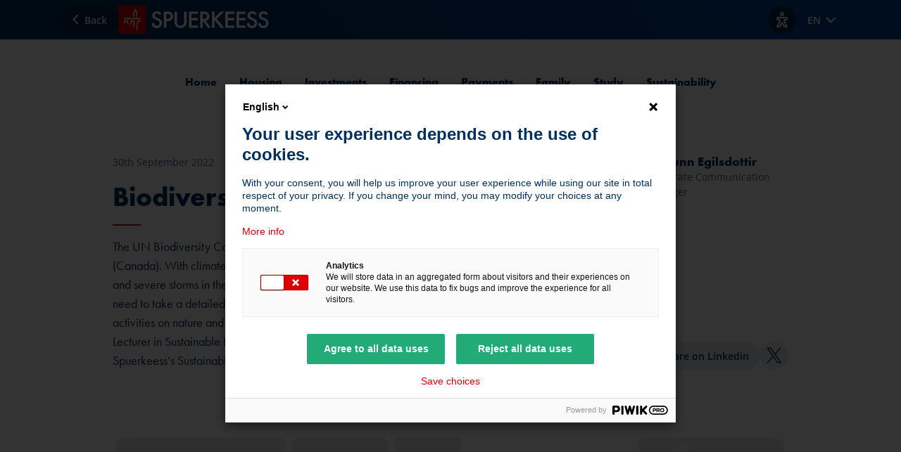

--- FILE ---
content_type: text/html; charset=utf-8
request_url: https://www.spuerkeess.lu/en/blog/experts-corner/biodiversity-and-how-to-protect-it/
body_size: 21426
content:
<!DOCTYPE html>
<html data-mode="light" data-brand="retail" lang="en">
<head>

<meta charset="utf-8">
<!-- 
	This website is powered by TYPO3 - inspiring people to share!
	TYPO3 is a free open source Content Management Framework initially created by Kasper Skaarhoj and licensed under GNU/GPL.
	TYPO3 is copyright 1998-2026 of Kasper Skaarhoj. Extensions are copyright of their respective owners.
	Information and contribution at https://typo3.org/
-->



<title>Spuerkeess: Biodiversity and how to protect it</title>
<meta http-equiv="x-ua-compatible" content="IE=edge,chrome=1">
<meta name="generator" content="TYPO3 CMS">
<meta name="description" content="In this interview we take a detailed look at the effects of climate change and the impact of human activities on nature and its ecosystems.">
<meta name="viewport" content="width=device-width, initial-scale=1, shrink-to-fit=no, viewport-fit=cover">
<meta property="og:title" content="Biodiversity and how to protect it">
<meta property="og:description" content="The UN Biodiversity Conference (COP15) will be held in December 2022 in Montreal (Canada). With climate extremes manifesting themselves in increasingly intense heatwaves and severe storms in the summer of 2022 in Europe and around the world, there is an urgent need to take a detailed look at the effects of climate change and the impact of human activities on nature and its ecosystems. 
We talked about this with Dr Kim Schumacher, Lecturer in Sustainable Finance and ESG at the Tokyo Institute of Technology and member of Spuerkeess’s Sustainability Advisory Board.">
<meta property="og:image" content="https://www.spuerkeess.lu/fileadmin/_processed_/b/d/csm_170_Portrait_Kim_Schumacher_Interview_8eaf310fbe.jpg">
<meta property="og:image:url" content="https://www.spuerkeess.lu/fileadmin/_processed_/b/d/csm_170_Portrait_Kim_Schumacher_Interview_8eaf310fbe.jpg">
<meta property="og:image:width" content="2000">
<meta property="og:image:height" content="1048">
<meta property="og:image:alt" content="[Translate to English:] ">
<meta name="twitter:card" content="summary">
<meta name="twitter:title" content="Biodiversity and how to protect it">
<meta name="twitter:description" content="The UN Biodiversity Conference (COP15) will be held in December 2022 in Montreal (Canada). With climate extremes manifesting themselves in increasingly intense heatwaves and severe storms in the summer of 2022 in Europe and around the world, there is an urgent need to take a detailed look at the effects of climate change and the impact of human activities on nature and its ecosystems. 
We talked about this with Dr Kim Schumacher, Lecturer in Sustainable Finance and ESG at the Tokyo Institute of Technology and member of Spuerkeess’s Sustainability Advisory Board.">
<meta name="twitter:image" content="https://www.spuerkeess.lu/fileadmin/_processed_/b/d/csm_170_Portrait_Kim_Schumacher_Interview_8eaf310fbe.jpg">
<meta name="twitter:image:alt" content="[Translate to English:] ">


<script type="text/javascript" src="/ruxitagentjs_ICA7NVfghqrux_10327251022105625.js" data-dtconfig="rid=RID_1075764126|rpid=-1502503453|domain=spuerkeess.lu|reportUrl=https://activegate.spuerkeess.lu:9999/bf/4e0f1d21-bc3c-448b-89ab-b9263597bc10|uam=1|app=c0d4ef991776b9df|ssc=1|cors=1|owasp=1|featureHash=ICA7NVfghqrux|rdnt=1|uxrgce=1|cuc=82d01s3z|mel=100000|md=mdcc1=dq,mdcc2=bdocument.referrer,mdcc3=bnavigator.userAgent,mdcc4=dutm_source,mdcc5=dutm_medium,mdcc6=dutm_campaign,mdcc7=dutm_term,mdcc8=dutm_content,mdcc9=deID,mdcc10=daction,mdcc11=dapiKey|lastModification=1768310487157|tp=500,50,0|srbbv=2|agentUri=/ruxitagentjs_ICA7NVfghqrux_10327251022105625.js"></script><link rel="stylesheet" href="/typo3temp/assets/css/7015c8c4ac5ff815b57530b221005fc6.css?1765185014" media="all">
<link rel="stylesheet" href="/_assets/29b3c93b055a16622b701fb737413895/libs/jquery-ui/jquery-ui.min.css?1765184777" media="all">
<link rel="stylesheet" href="/_assets/29b3c93b055a16622b701fb737413895/styleguide/css/spuerkeess-site.css?1765184778" media="all">
<link rel="stylesheet" href="/_assets/29b3c93b055a16622b701fb737413895/styleguide/css/themes/default-clean-themes.css?1765184778" media="all">



<script src="/_assets/e2da72609cb314ed64e9414d55b79d6d/JavaScript/Frontend/PreventMultipleSubmit.js?1765184803"></script>
<script src="/_assets/29b3c93b055a16622b701fb737413895/libs/jquery/jquery.min.js?1765184777"></script>
<script src="/_assets/29b3c93b055a16622b701fb737413895/libs/jquery-ui/jquery-ui.min.js?1765184777"></script>
<script src="/_assets/29b3c93b055a16622b701fb737413895/libs/jqueryui-touch-punch/jquery.ui.touch-punch.min.js?1765184777"></script>
<script src="/_assets/29b3c93b055a16622b701fb737413895/libs/popper/umd/popper.min.js?1765184778"></script>
<script src="https://cdn.eye-able.com/configs/www.spuerkeess.lu.js"></script>
<script src="https://cdn.eye-able.com/public/js/eyeAble.js"></script>
<!--##START_INLINE-->
<script>
/*<![CDATA[*/
/*packages*/
window.packages = window.packages || {};window.packages.apartbcee = "/_assets/29b3c93b055a16622b701fb737413895/";

/*]]>*/
</script>
<!--##END_INLINE-->

<base href="https://www.spuerkeess.lu/en/blog/experts-corner/biodiversity-and-how-to-protect-it/"><link rel="apple-touch-icon" sizes="57x57" href="/static/favicons/apple-icon-57x57.png">
<link rel="apple-touch-icon" sizes="60x60" href="/static/favicons/apple-icon-60x60.png">
<link rel="apple-touch-icon" sizes="72x72" href="/static/favicons/apple-icon-72x72.png">
<link rel="apple-touch-icon" sizes="76x76" href="/static/favicons/apple-icon-76x76.png">
<link rel="apple-touch-icon" sizes="114x114" href="/static/favicons/apple-icon-114x114.png">
<link rel="apple-touch-icon" sizes="120x120" href="/static/favicons/apple-icon-120x120.png">
<link rel="apple-touch-icon" sizes="144x144" href="/static/favicons/apple-icon-144x144.png">
<link rel="apple-touch-icon" sizes="152x152" href="/static/favicons/apple-icon-152x152.png">
<link rel="apple-touch-icon" sizes="180x180" href="/static/favicons/apple-icon-180x180.png">
<link rel="icon" type="image/png" sizes="192x192"  href="/static/favicons/android-icon-192x192.png">
<link rel="icon" type="image/png" sizes="32x32" href="/static/favicons/favicon-32x32.png">
<link rel="icon" type="image/png" sizes="96x96" href="/static/favicons/favicon-96x96.png">
<link rel="icon" type="image/png" sizes="16x16" href="/static/favicons/favicon-16x16.png">
<link rel="manifest" href="/static/favicons/manifest.json">
<meta name="msapplication-TileColor" content="#ffffff">
<meta name="msapplication-TileImage" content="/static/favicons/ms-icon-144x144.png">
<link rel="canonical" href="https://www.spuerkeess.lu/en/blog/experts-corner/biodiversity-and-how-to-protect-it/"/>

<link rel="alternate" hreflang="fr" href="https://www.spuerkeess.lu/fr/blog/le-coin-des-experts/la-biodiversite-et-comment-la-proteger/"/>
<link rel="alternate" hreflang="de" href="https://www.spuerkeess.lu/de/blog/expertenrunde/die-biodiversitaet-und-wie-man-sie-schuetzen-kann/"/>
<link rel="alternate" hreflang="en" href="https://www.spuerkeess.lu/en/blog/experts-corner/biodiversity-and-how-to-protect-it/"/>
<link rel="alternate" hreflang="x-default" href="https://www.spuerkeess.lu/fr/blog/le-coin-des-experts/la-biodiversite-et-comment-la-proteger/"/>
<!--###POSTJSMARKER###-->
</head>
<body data-uid="6093" data-doktype="112" >

	
		
		<script type="text/javascript">
			(function (window, document, dataLayerName, id) {
				window[dataLayerName] = window[dataLayerName] || [], window[dataLayerName].push({
					start: (new Date).getTime(),
					event: "stg.start"
				});
				var scripts = document.getElementsByTagName('script')[0], tags = document.createElement('script');

				function stgCreateCookie(a, b, c) {
					var d = "";
					if (c) {
						var e = new Date;
						e.setTime(e.getTime() + 24 * c * 60 * 60 * 1e3), d = "; expires=" + e.toUTCString()
					}
					document.cookie = a + "=" + b + d + "; path=/"
				}

				var isStgDebug = (window.location.href.match("stg_debug") || document.cookie.match("stg_debug")) && !window.location.href.match("stg_disable_debug");
				stgCreateCookie("stg_debug", isStgDebug ? 1 : "", isStgDebug ? 14 : -1);
				var qP = [];
				dataLayerName !== "dataLayer" && qP.push("data_layer_name=" + dataLayerName), isStgDebug && qP.push("stg_debug");
				var qPString = qP.length > 0 ? ("?" + qP.join("&")) : "";
				tags.async = !0, tags.src = "//spuerkeess.piwik.pro/containers/" + id + ".js" + qPString, scripts.parentNode.insertBefore(tags, scripts);
				!function (a, n, i) {
					a[n] = a[n] || {};
					for (var c = 0; c < i.length; c++) !function (i) {
						a[n][i] = a[n][i] || {}, a[n][i].api = a[n][i].api || function () {
							var a = [].slice.call(arguments, 0);
							"string" == typeof a[0] && window[dataLayerName].push({
								event: n + "." + i + ":" + a[0],
								parameters: [].slice.call(arguments, 1)
							})
						}
					}(i[c])
				}(window, "ppms", ["tm", "cm"]);
			})(window, document, 'dataLayer', '146e6c83-9e24-4651-81ea-c8e6a32ac132');

			
			window._paq =	window._paq || [];
			window._paq.push(["setCustomVariable",1,"section-session","blog","visit"]);
			

		</script>
		<noscript>
			<iframe src="//spuerkeess.piwik.pro/containers//noscript.html"
					height="0" width="0" style="display:none;visibility:hidden"></iframe>
		</noscript>
	


		<nav aria-label="Links to content areas">
			<ul class="list-unstyled">
				
				<li>
					<a href="#page-navigation" class="sds-skipNavigation sds-box -boxInsetMd sds-scaleInteraction text-underline">
						Skip to page navigation
					</a>
				</li>
					
				<li>
					<a href="#main" class="sds-skipNavigation sds-box -boxInsetMd sds-scaleInteraction text-underline">
						Skip to main content
					</a>
				</li>
				
				<li>
					<a href="#page-footer" class="sds-skipNavigation sds-box -boxInsetMd sds-scaleInteraction text-underline">
						Skip to footer
					</a>
				</li>
					
			</ul>
		</nav>
	




	





<!-- Modal -->
<div class="sds-modal modal fade -contentLoading" id="baseModal" aria-modal="true" role="dialog" tabindex="-1" data-backdrop="false" aria-labelledby="myModalLabel">
	<div class="sds-modal__dialog modal-dialog modal-dialog-scrollable modal-lg">
		<div class="sds-modal__content modal-content">

			<div class="sds-modal__header modal-header">
				<div class="modal-title" id="myModalLabel">Modal</div>
				<button type="button" class="sds-iconBtn -iconBtnBase -iconBtnSecondary -ghost sds-modal__close" data-dismiss="modal" aria-label="Close">
					<span class="sds-icon sds-icon-close"></span>
				</button>
			</div>

			<div class="sds-modal__body modal-body js-modal-body sds-stackXl"></div>

			<div class="sds-modal__body -isLoading modal-body js-modal-loading">
				<div class="sds-stackMd">
					<span class="sds-contentLoadingBlock"></span>
					<div class="sds-stackMd">
						<span class="sds-contentLoadingBlock -textBody"></span>
						<span class="sds-contentLoadingBlock -textBody"></span>
					</div>
				</div>
			</div>

			<div class="sds-modal__footer" style="display: none;">

                <br/>

                <div class="alert alert-warning alert-dismissible" role="alert">
                    Error loading page
                </div>

            </div>
        </div>
    </div>
</div>






<div class="sds-pageLayout">
	<div class="sds-pageLayout__header js-sds-header" data-headroom-nav>
		
		<header class="sds-header" role="banner">
	<div class="sds-header__nav">
		



<nav class="sds-nav sticky-header" role="navigation">
	<div class="sds-nav__inner">

		
				
			

		<div class="d-flex align-items-center sds-staticGapMd">

			
				<div data-scope-wrapper="section" data-scope="inverted" data-scope-no-surface>
					<a href="javascript:history.back();" class="sds-btn -btnSecondary sds-nav__btn sds-nav__hybridContentBtn">
						<span class="sds-icon sds-icon-chevronleft" aria-hidden="true"></span>
						<span class="sds-btn__text">Back</span>
					</a>
				</div>
			

			<a href="/" class="sds-nav__adaptiveLogo flex-shrink-0">
				<span class="sr-only">SPUERKEESS home</span>
				
						<svg xmlns="http://www.w3.org/2000/svg" width="214" height="40" viewBox="0 0 214 40" fill="none" class="" aria-label="Spuerkeess logo" role="img">
<g clip-path="url(#clip0_1029_767)">
<path fill-rule="evenodd" clip-rule="evenodd" d="M192.88 12.12C193.4 12.56 193.72 13.04 193.92 13.56L196.76 11.92C196.28 10.96 195.6 10.16 195 9.59998C194.28 8.95998 192.84 8.03998 190.36 8.03998C186 8.03998 183.6 11 183.6 14.12C183.6 17.6 186.4 19.16 188.4 20L190.6 20.92C192.16 21.52 193.96 22.56 193.96 24.88C193.96 27.2 192.24 28.76 190.12 28.76C188.68 28.76 187.72 28.24 187.08 27.4C186.52 26.64 186.12 25.56 186.12 24.44L182.6 25.2C182.72 26.8 183.28 28.36 184.52 29.72C185.68 31.04 187.28 32.04 189.96 32.04C194.28 32.04 197.4 29.04 197.4 24.64C197.4 22 196.24 19.56 191.96 17.84L189.64 16.92C187.36 15.96 187.12 14.76 187.12 14.08C187.12 12.56 188.28 11.28 190.4 11.28C191.4 11.28 192.16 11.52 192.88 12.12ZM145.72 8.39999L136.76 17.64V8.39999H133.24V31.52H136.76V21.96L137.44 21.24L145.72 31.52H150.44L139.92 18.88L150.36 8.39999H145.72ZM155.64 11.72H164.88V8.39999H152.08V31.52H164.88V28.2H155.64V20.92H164.6V17.6H155.64V11.72ZM180.76 11.72H171.52V17.6H180.52V20.92H171.52V28.2H180.76V31.52H168.04V8.39999H180.76V11.72ZM210 13.56C209.8 13.04 209.48 12.56 208.96 12.12C208.24 11.52 207.48 11.28 206.44 11.28C204.32 11.28 203.16 12.56 203.16 14.08C203.16 14.76 203.4 15.96 205.68 16.92L208 17.84C212.28 19.56 213.44 22 213.44 24.64C213.44 29.04 210.32 32.04 206 32.04C203.32 32.04 201.72 31.04 200.56 29.72C199.32 28.36 198.76 26.8 198.64 25.2L202.16 24.44C202.16 25.56 202.56 26.64 203.12 27.4C203.76 28.24 204.72 28.76 206.16 28.76C208.28 28.76 210 27.2 210 24.88C210 22.56 208.2 21.52 206.64 20.92L204.44 20C202.56 19.2 199.72 17.64 199.72 14.16C199.72 11.04 202.12 8.07997 206.48 8.07997C209 8.07997 210.4 8.99997 211.12 9.63997C211.72 10.2 212.4 11 212.88 11.96L210 13.56ZM57.56 12.12C58.08 12.56 58.4 13.04 58.6 13.56L61.48 11.96C61 11 60.32 10.2 59.72 9.63997C59 8.99997 57.56 8.07997 55.08 8.07997C50.72 8.07997 48.32 11.04 48.32 14.16C48.32 17.64 51.16 19.2 53.04 20L55.24 20.92C56.8 21.52 58.6 22.56 58.6 24.88C58.6 27.2 56.88 28.76 54.76 28.76C53.32 28.76 52.36 28.24 51.72 27.4C51.16 26.64 50.76 25.56 50.76 24.44L47.24 25.2C47.36 26.8 47.92 28.36 49.16 29.72C50.32 31.04 51.92 32.04 54.6 32.04C58.92 32.04 62.04 29.04 62.04 24.64C62.04 22 60.88 19.56 56.6 17.84L54.28 16.92C52.04 15.96 51.8 14.76 51.8 14.08C51.8 12.56 52.96 11.28 55.08 11.28C56.08 11.28 56.84 11.52 57.56 12.12ZM68.2 18.88H69.8C72.88 18.88 74.32 17.4 74.32 15.24C74.32 13.96 73.8 11.64 69.76 11.64H68.2V18.88ZM69.76 8.39999C71.16 8.39999 73.16 8.51999 74.84 9.63999C76.76 10.92 77.72 13.16 77.72 15.24C77.72 16.6 77.36 18.68 75.48 20.32C73.64 21.88 71.52 22.12 69.84 22.12H68.24V31.52H64.68V8.39999H69.76ZM83.4 22.36V8.39999H80V23.28C80 25.12 80.36 27.36 82.12 29.28C83.32 30.64 85.36 32 88.52 32C91.64 32 93.72 30.6 94.92 29.28C96.68 27.36 97.04 25.12 97.04 23.28V8.39999H93.48V22.36C93.48 23.6 93.44 25.16 92.76 26.36C92.08 27.52 90.48 28.72 88.44 28.72C86.36 28.72 84.8 27.52 84.12 26.36C83.44 25.16 83.4 23.6 83.4 22.36ZM113.24 11.72H104V17.6H112.96V20.92H104V28.2H113.24V31.52H100.44V8.39999H113.24V11.72ZM121.08 19.04H119.96V11.64H121.16C122.88 11.64 126 11.96 126 15.24C126 18.92 122.04 19.04 121.08 19.04ZM126.68 9.75999C125.16 8.75999 123.4 8.39999 120.56 8.39999H116.48V31.52H120.04V22.04H120.64L127.24 31.52H131.52L124.32 21.64C127.4 20.96 129.44 18.56 129.44 15.2C129.44 14.2 129.24 11.44 126.68 9.75999Z" fill="#003060"/>
<path d="M40 0H0V40H40V0Z" fill="#DE0000"/>
<path d="M27.28 15.84V9.95999L24.32 4.07999L21.36 9.95999V15.84H22.88V10.32L24.32 7.35999L25.8 10.32V15.84H27.28Z" fill="white"/>
<path d="M32.04 17.72H8.03999V19.28H32.04V17.72Z" fill="white"/>
<path d="M31.96 22.36C29.36 22.36 27.28 24.44 27.28 27.04V36.36C26.8 35.64 26.28 34.88 25.72 34.2V27.04C25.72 23.6 28.48 20.8 31.96 20.8V22.36Z" fill="white"/>
<path d="M23.16 23.92C23.16 22.2 21.76 20.8 20 20.8C18.24 20.8 16.88 22.2 16.88 23.92V27.2C17.4 27.4 17.92 27.64 18.44 27.92V23.92C18.44 23.08 19.12 22.36 20 22.36C20.84 22.36 21.56 23.04 21.56 23.92V29.8L23.12 31L23.16 23.92Z" fill="white"/>
<path d="M11.12 20.8C12.88 20.8 14.28 22.2 14.28 23.92H14.24V26.6C13.72 26.44 13.2 26.28 12.68 26.16V23.92C12.68 23.04 11.96 22.36 11.12 22.36C10.24 22.36 9.56 23.08 9.56 23.92V25.6L8 25.48V23.92C8 22.2 9.36 20.8 11.12 20.8Z" fill="white"/>
</g>
<defs>
<clipPath id="clip0_1029_767">
<rect width="214" height="40" fill="white"/>
</clipPath>
</defs>
</svg>
					
			</a>

		</div>

		

		<div class="sds-nav__alignEnd flex-shrink-0">

			<ul class="sds-btnGroup">

				<li data-scope-wrapper="section" data-scope="inverted" data-scope-no-surface>
					<button type="button" class="sds-btn -iconBtn -btnSecondary sds-nav__btn flex-shrink-0" data-eyeable>
						<span aria-hidden="true" class="sds-icon sds-icon-accessibility"></span>
						<span class="sr-only">View accessibility options</span>
					</button>
				</li>

				

				
						<li>
							<div class="sds-nav__languageSwitcher">
	<div class="sds-languageSwitcher dropdown">
		
			
		
			
		
			
				<button
					class="sds-languageSwitcher__trigger sds-textHelper sds-textSemiBold dropdown-toggle"
					type="button"
					data-toggle="dropdown"
					aria-expanded="false"
					data-lang="en"
				>
					EN
					<span class="sds-iconCircle sds-languageSwitcher__icon" aria-hidden="true">
						<span class="sds-icon sds-icon-chevrondown"></span>
					</span>
				</button>
			
		
		<div class="sds-languageSwitcher__menu sds-actionMenu dropdown-menu dropdown-menu-right">
			<ul class="list-unstyled">
				
					
					
						<li>
							<a class="sds-actionMenu__item dropdown-item" href="/fr/blog/le-coin-des-experts/la-biodiversite-et-comment-la-proteger/">
								FR
							</a>
						</li>
					
				
					
					
						<li>
							<a class="sds-actionMenu__item dropdown-item" href="/de/blog/expertenrunde/die-biodiversitaet-und-wie-man-sie-schuetzen-kann/">
								DE
							</a>
						</li>
					
				
					
					
						<li>
							<a class="sds-actionMenu__item dropdown-item" href="/en/blog/experts-corner/biodiversity-and-how-to-protect-it/">
								EN
							</a>
						</li>
					
				
			</ul>
		</div>
	</div>
</div>

						</li>
					

			</ul>

		</div>
	</div>
</nav>





	</div>
	<div class="sds-header__subNav">
		<div class="sds-header__subNavContainer">
			
<nav id="page-navigation" class="sds-overflowNav -contentCentered" role="navigation">

	

	<div class="sds-overflowNav__menuWrapper" data-sds-gradient-overflow-h>
		<div class="sds-overflowNav__menu" data-sds-gradient-overflow-h-wrapper>
			<div class="sds-overflowNav__menuInner" data-sds-gradient-overflow-h-inner>

				
					
					
					
						
								
										
											<ul class="sds-overflowNav__list list-unstyled">
												
										

										<li class="sds-overflowNav__item">
											<a href="https://www.spuerkeess.lu/en/blog/home/" class="sds-overflowNav__link">
												Home
												
											</a>
										</li>
									
							
						
					
						
								
										

										<li class="sds-overflowNav__item">
											<a href="https://www.spuerkeess.lu/en/blog/housing/" class="sds-overflowNav__link">
												Housing
												
											</a>
										</li>
									
							
						
					
						
								
										

										<li class="sds-overflowNav__item">
											<a href="https://www.spuerkeess.lu/en/blog/investments/" class="sds-overflowNav__link">
												Investments
												
											</a>
										</li>
									
							
						
					
						
								
										

										<li class="sds-overflowNav__item">
											<a href="https://www.spuerkeess.lu/en/blog/financing/" class="sds-overflowNav__link">
												Financing
												
											</a>
										</li>
									
							
						
					
						
								
										

										<li class="sds-overflowNav__item">
											<a href="https://www.spuerkeess.lu/en/blog/payments/" class="sds-overflowNav__link">
												Payments
												
											</a>
										</li>
									
							
						
					
						
								
										

										<li class="sds-overflowNav__item">
											<a href="https://www.spuerkeess.lu/en/blog/family/" class="sds-overflowNav__link">
												Family
												
											</a>
										</li>
									
							
						
					
						
								
										

										<li class="sds-overflowNav__item">
											<a href="https://www.spuerkeess.lu/en/blog/study/" class="sds-overflowNav__link">
												Study
												
											</a>
										</li>
									
							
						
					
						
								
										

										<li class="sds-overflowNav__item">
											<a href="https://www.spuerkeess.lu/en/blog/sustainability/" class="sds-overflowNav__link">
												Sustainability
												
											</a>
										</li>
									
							
						
							</ul>
							
						
					
				

			</div>
		</div>
	</div>

	
</nav>

		</div>
	</div>
</header>

	</div>

	<main id="main" class="sds-pageLayout__main" role="main">
		<div class="sds-pageLayout__mainTop">
			


	<section class="sds-contentSection">
		<div class="sds-contentSection__innerWrapper">
			<div class="sds-contentSection__inner">
				<div class="container">
					<div class="sds-stack3xl">
						<div class="row flex-xl-row-reverse">
							<div class="col-12 col-lg-8 offset-lg-2 col-xl-4 offset-xl-0 col-xxl-3 offset-xxl-1">
								<div class="row justify-content-between no-bottom-gutter flex-xl-column h-100">
									<div class="col-12 col-lg-auto">
										



	<div class="sds-employeeCard sds-box -boxInsetLg -boxSunken -row -separatorHorizontal">

		
			
		

		
			
		

		
				
			

		<div class="sds-avatar centeredBgi -large" style="background-image: url('/fileadmin/_processed_/f/2/csm_171__Portrait__Thorunn_Clean-B_669dd42030.jpeg')"></div>


		<div class="sds-employeeCard__text">
			<div class="h4">
				Thorunn Egilsdottir
			</div>

			<div class="text-left sds-textHelper sds-metaColor">
				
						Corporate Communication Manager
					
			</div>
		</div>
	</div>

									</div>
									
										<div class="col-12 col-lg-auto d-none d-lg-block">
											



		
	

<ul class="sds-btnGroup -medium justify-content-end">
	
	<li>
		<a class="sds-btn -btnBase -btnBaseSecondary" href="http://linkedin.com/shareArticle?mini=true&amp;url=https%3A%2F%2Fwww.spuerkeess.lu%2Fen%2Fblog%2Fexperts-corner%2Fbiodiversity-and-how-to-protect-it%2F&amp;title=Biodiversity%20and%20how%20to%20protect%20it&amp;summary=The%20UN%20Biodiversity%20Conference%20%28COP15%29%20will%20be%20held%20in%20December%202022%20in%20Montreal%20%28Canada%29.%20With%20climate%20extremes%20manifesting%20themselves%20in%20increasingly%20intense%20heatwaves%20and%20severe%20storms%20in%20the%20summer%20of%202022%20in%20Europe%20and%20around%20the%20world%2C%20there%20is%20an%20urgent%20need%20to%20take%20a%20detailed%20look%20at%20the%20effects%20of%20climate%20change%20and%20the%20impact%20of%20human%20activities%20on%20nature%20and%20its%20ecosystems.%20%0D%0AWe%20talked%20about%20this%20with%20Dr%20Kim%20Schumacher%2C%20Lecturer%20in%20Sustainable%20Finance%20and%20ESG%20at%20the%20Tokyo%20Institute%20of%20Technology%20and%20member%20of%20Spuerkeess%E2%80%99s%20Sustainability%20Advisory%20Board." target="_blank">
			<span class="sds-icon sds-icon-sociallinkedin" aria-hidden="true"></span>
			<span class="sds-btn__text">Share on Linkedin</span>
		</a>
	</li>
	
	<li>
		<a class="sds-iconBtn -iconBtnBase -iconBtnSecondary" href="https://twitter.com/share?url=https%3A%2F%2Fwww.spuerkeess.lu%2Fen%2Fblog%2Fexperts-corner%2Fbiodiversity-and-how-to-protect-it%2F&amp;text=Biodiversity%20and%20how%20to%20protect%20it&amp;hashtags=BCEE&amp;via=spuerkeess" target="_blank">
			<span class="sds-icon sds-icon-socialtwitter" aria-hidden="true"></span>
			<div class="sr-only">Share on Twitter</div>
		</a>
	</li>
</ul>

										</div>
									
								</div>
							</div>
							<div class="col-12 col-lg-8 offset-lg-2 offset-xl-0">
								<div class="sds-staticStackMd">
												<span class="sds-textHelper sds-metaColor">
													30th September 2022
												</span>

									<div class="sds-heroHeading">
										<h1 class="sds-heroHeading__separator h1">Biodiversity and how to protect it</h1>
										<p class="sds-heroHeading__sub sds-textBodyLg">
											The UN Biodiversity Conference (COP15) will be held in December 2022 in Montreal (Canada). With climate extremes manifesting themselves in increasingly intense heatwaves and severe storms in the summer of 2022 in Europe and around the world, there is an urgent need to take a detailed look at the effects of climate change and the impact of human activities on nature and its ecosystems. 
We talked about this with Dr Kim Schumacher, Lecturer in Sustainable Finance and ESG at the Tokyo Institute of Technology and member of Spuerkeess’s Sustainability Advisory Board.
										</p>
									</div>

									
									<div class="d-lg-none">
										
										



		
	

<ul class="sds-btnGroup -medium sds-staticExceptionStackLg">
	
	<li>
		<a class="sds-btn -btnBase -btnBaseSecondary" href="http://linkedin.com/shareArticle?mini=true&amp;url=https%3A%2F%2Fwww.spuerkeess.lu%2Fen%2Fblog%2Fexperts-corner%2Fbiodiversity-and-how-to-protect-it%2F&amp;title=Biodiversity%20and%20how%20to%20protect%20it&amp;summary=The%20UN%20Biodiversity%20Conference%20%28COP15%29%20will%20be%20held%20in%20December%202022%20in%20Montreal%20%28Canada%29.%20With%20climate%20extremes%20manifesting%20themselves%20in%20increasingly%20intense%20heatwaves%20and%20severe%20storms%20in%20the%20summer%20of%202022%20in%20Europe%20and%20around%20the%20world%2C%20there%20is%20an%20urgent%20need%20to%20take%20a%20detailed%20look%20at%20the%20effects%20of%20climate%20change%20and%20the%20impact%20of%20human%20activities%20on%20nature%20and%20its%20ecosystems.%20%0D%0AWe%20talked%20about%20this%20with%20Dr%20Kim%20Schumacher%2C%20Lecturer%20in%20Sustainable%20Finance%20and%20ESG%20at%20the%20Tokyo%20Institute%20of%20Technology%20and%20member%20of%20Spuerkeess%E2%80%99s%20Sustainability%20Advisory%20Board." target="_blank">
			<span class="sds-icon sds-icon-sociallinkedin" aria-hidden="true"></span>
			<span class="sds-btn__text">Share on Linkedin</span>
		</a>
	</li>
	
	<li>
		<a class="sds-iconBtn -iconBtnBase -iconBtnSecondary" href="https://twitter.com/share?url=https%3A%2F%2Fwww.spuerkeess.lu%2Fen%2Fblog%2Fexperts-corner%2Fbiodiversity-and-how-to-protect-it%2F&amp;text=Biodiversity%20and%20how%20to%20protect%20it&amp;hashtags=BCEE&amp;via=spuerkeess" target="_blank">
			<span class="sds-icon sds-icon-socialtwitter" aria-hidden="true"></span>
			<div class="sr-only">Share on Twitter</div>
		</a>
	</li>
</ul>

									</div>
									
								</div>
							</div>
						</div>
					</div>
				</div>
			</div>
		</div>
	</section>


		</div>
		<div class="sds-pageLayout__mainCenter">
			


	
		
			<section class="sds-contentSection">
				<div class="sds-contentSection__innerWrapper">
					<div class="sds-contentSection__inner">
						<div class="container">
							<div class="row">
								<div class="col-12">
									
									
										<img class="img-fluid rounded-lg" loading="lazy" src="/fileadmin/_processed_/b/d/csm_170_Portrait_Kim_Schumacher_Interview_979c480ef4.jpg" width="1640" height="900" alt="" />
									
								</div>
							</div>
						</div>
					</div>
				</div>
			</section>
		
	

			




		
			
			
		
	

<div id="c87587"class="frame-type-header ">

	<section class="sds-contentSection">
		<div class="sds-contentSection__innerWrapper">
			<div class="sds-contentSection__inner">


	<a id="c87589"></a>



	
			
		
	<div class="sds-stackXl">



	
			<div class="container">
		
		<div class="row no-bottom-gutter justify-content-between">
			
				
				
			
			<div class="col-12 col-lg-8 offset-lg-2">
				<div class="row">
					<div class="col">
						
							

	
		<header role="banner">
			

	
			
	<div>
		<h3 class="sds-contentSection__textColor h3">
			1. Biodiversity is a very broad topic. Could you explain what this term means and why it’s important to protect biodiversity?
		</h3>
		
	</div>

		








			

			



		</header>
	



						
					</div>
					
				</div>
			</div>
		</div>
	
			</div>
		




	
		



	


	

	

	
		



	
	
		



	


	</div>




	</div>
	</div>
	</section>

</div>








		
	

<div id="c87584"class="frame-type-text ">

	<section class="sds-contentSection">
		<div class="sds-contentSection__innerWrapper">
			<div class="sds-contentSection__inner">


	<a id="c87586"></a>







	<div class="container">
		<div class="row no-bottom-gutter">
			
				
				
			
			<div class="col-12 col-lg-8 offset-lg-2">


	
		



	


	
	<div class="sds-wysiwyg">
	<p class="text-justify">The term biodiversity comprises all living beings and organisms, as well as the ecosystems and habitats in which they live. The term also covers species’ interactions with each other and their environments.</p>
	</div>


	

	
		



	
	
		



	




			</div>
		</div>
	</div>


	</div>
	</div>
	</section>

</div>








		
			
			
		
	

<div id="c87581"class="frame-type-header ">

	<section class="sds-contentSection">
		<div class="sds-contentSection__innerWrapper">
			<div class="sds-contentSection__inner">


	<a id="c87583"></a>



	
			
		
	<div class="sds-stackXl">



	
			<div class="container">
		
		<div class="row no-bottom-gutter justify-content-between">
			
				
				
			
			<div class="col-12 col-lg-8 offset-lg-2">
				<div class="row">
					<div class="col">
						
							

	
		<header role="banner">
			

	
			
	<div>
		<h3 class="sds-contentSection__textColor h3">
			2. Which habitats and species are most endangered in Luxembourg?
		</h3>
		
	</div>

		








			

			



		</header>
	



						
					</div>
					
				</div>
			</div>
		</div>
	
			</div>
		




	
		



	


	

	

	
		



	
	
		



	


	</div>




	</div>
	</div>
	</section>

</div>








		
	

<div id="c87578"class="frame-type-text ">

	<section class="sds-contentSection">
		<div class="sds-contentSection__innerWrapper">
			<div class="sds-contentSection__inner">


	<a id="c87580"></a>







	<div class="container">
		<div class="row no-bottom-gutter">
			
				
				
			
			<div class="col-12 col-lg-8 offset-lg-2">


	
		



	


	
	<div class="sds-wysiwyg">
	<p class="text-justify">Most habitats in Luxembourg are endangered due to construction pressures related to the urban transformation of Luxembourg society. This has led to the increasing fragmentation of the country’s ecosystems. Most vertebrates are therefore endangered, especially those that live in and around rivers, marshes, flooded grasslands and forests. In particular, we should note that a large number of insects are also at risk. The precarious situation that bees find themselves in is one of the best-known examples.</p>
	</div>


	

	
		



	
	
		



	




			</div>
		</div>
	</div>


	</div>
	</div>
	</section>

</div>








		
			
			
		
	

<div id="c87575"class="frame-type-header ">

	<section class="sds-contentSection">
		<div class="sds-contentSection__innerWrapper">
			<div class="sds-contentSection__inner">


	<a id="c87577"></a>



	
			
		
	<div class="sds-stackXl">



	
			<div class="container">
		
		<div class="row no-bottom-gutter justify-content-between">
			
				
				
			
			<div class="col-12 col-lg-8 offset-lg-2">
				<div class="row">
					<div class="col">
						
							

	
		<header role="banner">
			

	
			
	<div>
		<h3 class="sds-contentSection__textColor h3">
			3. What are the main reasons that the most threatened species are endangered?
		</h3>
		
	</div>

		








			

			



		</header>
	



						
					</div>
					
				</div>
			</div>
		</div>
	
			</div>
		




	
		



	


	

	

	
		



	
	
		



	


	</div>




	</div>
	</div>
	</section>

</div>








		
	

<div id="c87572"class="frame-type-text ">

	<section class="sds-contentSection">
		<div class="sds-contentSection__innerWrapper">
			<div class="sds-contentSection__inner">


	<a id="c87574"></a>







	<div class="container">
		<div class="row no-bottom-gutter">
			
				
				
			
			<div class="col-12 col-lg-8 offset-lg-2">


	
		



	


	
	<div class="sds-wysiwyg">
	<p class="text-justify">Land animals such as foxes, deer and weasels are being decimated mainly by Luxembourg’s rapid urbanisation, which has led to the disappearance of natural refuges and of habitats large enough for them to maintain their numbers. Intensive farming, which often depends on pesticides and consists mainly of monocultures (making the soil very sensitive and less fertile) has a significant impact on birds and bats.</p>
<p class="text-justify">The number of insects that serve as their primary source of food is therefore also reduced. Forests and rivers are also affected by climate change: high temperatures put trees and fish under different forms of heat stress. Another factor that negatively affects biodiversity is pollution, whether from industry or human beings (e.g. dumping plastic trash in nature). But these are just a few examples of biodiversity risks.</p>
	</div>


	

	
		



	
	
		



	




			</div>
		</div>
	</div>


	</div>
	</div>
	</section>

</div>








		
			
			
		
	

<div id="c87569"class="frame-type-header ">

	<section class="sds-contentSection">
		<div class="sds-contentSection__innerWrapper">
			<div class="sds-contentSection__inner">


	<a id="c87571"></a>



	
			
		
	<div class="sds-stackXl">



	
			<div class="container">
		
		<div class="row no-bottom-gutter justify-content-between">
			
				
				
			
			<div class="col-12 col-lg-8 offset-lg-2">
				<div class="row">
					<div class="col">
						
							

	
		<header role="banner">
			

	
			
	<div>
		<h3 class="sds-contentSection__textColor h3">
			4. What are the consequences when biodiversity is threatened or out of balance?
		</h3>
		
	</div>

		








			

			



		</header>
	



						
					</div>
					
				</div>
			</div>
		</div>
	
			</div>
		




	
		



	


	

	

	
		



	
	
		



	


	</div>




	</div>
	</div>
	</section>

</div>








		
	

<div id="c87566"class="frame-type-text ">

	<section class="sds-contentSection">
		<div class="sds-contentSection__innerWrapper">
			<div class="sds-contentSection__inner">


	<a id="c87568"></a>







	<div class="container">
		<div class="row no-bottom-gutter">
			
				
				
			
			<div class="col-12 col-lg-8 offset-lg-2">


	
		



	


	
	<div class="sds-wysiwyg">
	<p class="text-justify">Ecosystem services are the many benefits that nature and intact biodiversity provide to satisfy basic human needs (and that are provided to any living organism) while supplying oxygen, food, drinking water and spiritual well-being. Biodiversity is critically important in farming, and the situation can grow dire without the contribution of pollinating animals or organisms that help with soil renewal. If biodiversity is threatened, many direct natural benefits will decrease or disappear entirely, which causes food shortages or conflicts around access to drinking water. The World Economic Forum estimates that about half of all economic activities worldwide depend directly or indirectly on intact biodiversity.</p>
	</div>


	

	
		



	
	
		



	




			</div>
		</div>
	</div>


	</div>
	</div>
	</section>

</div>








		
			
			
		
	

<div id="c87563"class="frame-type-header ">

	<section class="sds-contentSection">
		<div class="sds-contentSection__innerWrapper">
			<div class="sds-contentSection__inner">


	<a id="c87565"></a>



	
			
		
	<div class="sds-stackXl">



	
			<div class="container">
		
		<div class="row no-bottom-gutter justify-content-between">
			
				
				
			
			<div class="col-12 col-lg-8 offset-lg-2">
				<div class="row">
					<div class="col">
						
							

	
		<header role="banner">
			

	
			
	<div>
		<h3 class="sds-contentSection__textColor h3">
			5. Can you give our readers five ways to help preserve biodiversity?
		</h3>
		
	</div>

		








			

			



		</header>
	



						
					</div>
					
				</div>
			</div>
		</div>
	
			</div>
		




	
		



	


	

	

	
		



	
	
		



	


	</div>




	</div>
	</div>
	</section>

</div>








		
	

<div id="c87560"class="frame-type-apartbcee_contentbox ">

	<section class="sds-contentSection">
		<div class="sds-contentSection__innerWrapper">
			<div class="sds-contentSection__inner">


	<a id="c87562"></a>







	<div class="container">
		<div class="row no-bottom-gutter">
			
				
				
			
			<div class="col-12 col-lg-8 offset-lg-2">


	
		



	


	

    
    
		






		<div class="sds-contentBox -important -outline">
			
	<div class="sds-contentBox__text sds-wysiwyg sds-stackSm">
		
		<h2>5 useful tips:&nbsp;</h2>
<p><strong>1. Choose biodegradable packaging and reduce packaging in general.</strong></p>
<p><strong>2. Advocate for organic, local and regional food.</strong></p>
<p><strong>3. Drive at reduced speed to avoid collisions with wild animals.</strong></p>
<p><strong>4. Avoid using chemical or synthetic cleaning, hygiene or paint products.</strong></p>
<p><strong>5. Avoid artificial plastic lawns because they prevent insects from accessing the soil and they get hotter than natural lawns.</strong></p>
	</div>

		</div>
	






	



	

	
		



	
	
		



	




			</div>
		</div>
	</div>


	</div>
	</div>
	</section>

</div>








		
	

<div id="c87557"class="frame-type-apartbcee_contentbox ">

	<section class="sds-contentSection">
		<div class="sds-contentSection__innerWrapper">
			<div class="sds-contentSection__inner">


	<a id="c87559"></a>







	<div class="container">
		<div class="row no-bottom-gutter">
			
				
				
			
			<div class="col-12 col-lg-8 offset-lg-2">


	
		



	


	

    
    
		






		<div class="sds-contentBox -info -outline">
			
	<div class="sds-contentBox__text sds-wysiwyg sds-stackSm">
		
		<p><strong>About the blog:</strong></p>
<p class="text-justify">&nbsp;</p>
<p class="text-justify">There is an urgent need for rapid transition to global sustainability. Business and industry have enormous social and environmental impacts. "Why does it matter?" is a bi-monthly blog that aims to elucidate this important topic through the eyes of our experts.&nbsp;</p>
<p class="text-justify"><br /> Don't miss out our experts' practical tips for your daily life and be part of the positive change.&nbsp;</p>
	</div>

		</div>
	






	



	

	
		



	
	
		



	




			</div>
		</div>
	</div>


	</div>
	</div>
	</section>

</div>








		
	

<div id="c87554"class="frame-type-apartbcee_blogrelatedarticles ">

	<section class="sds-contentSection -elevated -elevatedInverted -overflowHidden">
		<div class="sds-contentSection__innerWrapper">
			<div class="sds-contentSection__inner">


	<a id="c87556"></a>







	<div class="container">
		<div class="row no-bottom-gutter">
			
				
				
			
			<div class="col-12 col-lg-8 offset-lg-2">


	
		



	


	

    
    
		<div class="sds-relatedArticles sds-stack3xl">

	<div class="sds-slider -inverted -overflowVisible">

		<div class="row row-xs no-bottom-gutter align-items-start">

			<div class="sds-slider__inner swiper" data-swiper>

				<div class="sds-slider__navigation row row-xs">
					<div class="col">
						<div class="sds-slider__pagination swiper-pagination"></div>
					</div>
					<div class="col-auto">
						<ul class="sds-btnGroup">
							<li>
								<button type="button" class="sds-iconBtn -iconBtnBase -iconBtnSecondary swiper-button-prev">
									<span class="sds-icon sds-icon-arrowprevious"></span>
									<span class="sr-only">Back</span>
								</button>
							</li>
							<li>
								<button type="button" class="sds-iconBtn -iconBtnBase -iconBtnSecondary swiper-button-next">
									<span class="sds-icon sds-icon-arrownext"></span>
									<span class="sr-only">Next</span>
								</button>
							</li>
						</ul>
					</div>
				</div>

				<ul class="swiper-wrapper row row-xs flex-nowrap align-items-stretch-immediate no-bottom-gutter list-unstyled">

					
						<li class="swiper-slide col-11 col-sm-7 col-md-5 col-lg-4 col-xl-3">
							

<article class="sds-blogArticle sds-box sds-shadowInteraction position-relative">
	<a class="sds-blogArticle__inner d-flex flex-column-reverse flex-grow-1" href="/en/blog/sustainability/evergreens-insights-the-significance-of-housing-advice-according-to-alexandra-kugener/">
		<div class="sds-blogArticle__content sds-stackMd text-center">
			<div class="sds-stackSm">
				<span class="sds-blogArticle__helper sds-textHelperSmall">19th November 2025</span>
				<div class="sds-blogArticle__subTitle">Sustainability</div>
				<h3 class="h4 sds-textEllipsisSm">Evergreens Insights: The significance of housing advice according to Alexandra Kugener</h3>
			</div>
			<p class="sds-blogArticle__text sds-textEllipsisLg">In this short extract from the Evergreens by Spuerkeess podcast, we give the floor to Alexandra Kugener, housing advisor at Spuerkeess. She explains how advisors support customers in their energy renovation projects by combining financial expertise with knowledge of available subsidies.</p>
		</div>
		<div class="sds-blogArticle__imgContainer text-center">
			
					<img class="sds-blogArticle__img" src="/fileadmin/_processed_/4/4/csm_alexandra-kugener_7694260efa.jpg" width="600" height="338" alt="[Translate to English:] " title="[Translate to English:] " />
				
			<div class="sds-blogArticle__icon sds-brandIconWrapper" aria-hidden="true">
				
						
						
								<img class="img-fluid" src="/fileadmin/mediatheque/icons/Blog_2022/Developpement_durable.svg" width="240" height="240" alt="Développement durable" />
							
					
			</div>
		</div>
	</a>
</article>

						</li>
					
						<li class="swiper-slide col-11 col-sm-7 col-md-5 col-lg-4 col-xl-3">
							

<article class="sds-blogArticle sds-box sds-shadowInteraction position-relative">
	<a class="sds-blogArticle__inner d-flex flex-column-reverse flex-grow-1" href="/en/blog/sustainability/evergreens-insights-the-role-of-the-bank-in-energy-renovation-according-to-michel-marx/">
		<div class="sds-blogArticle__content sds-stackMd text-center">
			<div class="sds-stackSm">
				<span class="sds-blogArticle__helper sds-textHelperSmall">17th November 2025</span>
				<div class="sds-blogArticle__subTitle">Sustainability</div>
				<h3 class="h4 sds-textEllipsisSm">Evergreens Insights: The role of the Bank in energy renovation according to Michel Marx</h3>
			</div>
			<p class="sds-blogArticle__text sds-textEllipsisLg">In this extract from the podcast Evergreens by Spuerkeess, we give the floor to Michel Marx, Team Manager Retail Banking. He explains why the Bank plays a key role in energy renovation and how it adapts its solutions to support its customers.</p>
		</div>
		<div class="sds-blogArticle__imgContainer text-center">
			
					<img class="sds-blogArticle__img" src="/fileadmin/_processed_/f/2/csm_michel-marx_54d2966b86.jpg" width="600" height="338" alt="[Translate to English:] " title="[Translate to English:] " />
				
			<div class="sds-blogArticle__icon sds-brandIconWrapper" aria-hidden="true">
				
						
						
								<img class="img-fluid" src="/fileadmin/mediatheque/icons/Blog_2022/Developpement_durable.svg" width="240" height="240" alt="Développement durable" />
							
					
			</div>
		</div>
	</a>
</article>

						</li>
					
						<li class="swiper-slide col-11 col-sm-7 col-md-5 col-lg-4 col-xl-3">
							

<article class="sds-blogArticle sds-box sds-shadowInteraction position-relative">
	<a class="sds-blogArticle__inner d-flex flex-column-reverse flex-grow-1" href="/en/blog/sustainability/evergreens-insights-the-challenges-and-barriers-of-energy-renovation-according-to-arnaud-duban/">
		<div class="sds-blogArticle__content sds-stackMd text-center">
			<div class="sds-stackSm">
				<span class="sds-blogArticle__helper sds-textHelperSmall">14th November 2025</span>
				<div class="sds-blogArticle__subTitle">Sustainability</div>
				<h3 class="h4 sds-textEllipsisSm">Evergreens Insights: The challenges and barriers of energy renovation according to Arnaud Duban</h3>
			</div>
			<p class="sds-blogArticle__text sds-textEllipsisLg">In this short extract from the podcast Evergreens by Spuerkeess, we give the floor to Arnaud Duban, Director of energieagence. He explains why energy renovation is a major issue for Luxembourg, the remaining obstacles, and how the collaboration with Spuerkeess helps accelerate the transition.</p>
		</div>
		<div class="sds-blogArticle__imgContainer text-center">
			
					<img class="sds-blogArticle__img" src="/fileadmin/_processed_/f/7/csm_arnaud-duban_87d7d42d9b.jpg" width="600" height="338" alt="[Translate to English:] " title="[Translate to English:] " />
				
			<div class="sds-blogArticle__icon sds-brandIconWrapper" aria-hidden="true">
				
						
						
								<img class="img-fluid" src="/fileadmin/mediatheque/icons/Blog_2022/Developpement_durable.svg" width="240" height="240" alt="Développement durable" />
							
					
			</div>
		</div>
	</a>
</article>

						</li>
					
						<li class="swiper-slide col-11 col-sm-7 col-md-5 col-lg-4 col-xl-3">
							

<article class="sds-blogArticle sds-box sds-shadowInteraction position-relative">
	<a class="sds-blogArticle__inner d-flex flex-column-reverse flex-grow-1" href="/en/blog/sustainability/evergreens-insights-nick-huberty-talks-about-the-financial-markets-volatility-diversification-and-geopolitical-realities/">
		<div class="sds-blogArticle__content sds-stackMd text-center">
			<div class="sds-stackSm">
				<span class="sds-blogArticle__helper sds-textHelperSmall">13th October 2025</span>
				<div class="sds-blogArticle__subTitle">Sustainability</div>
				<h3 class="h4 sds-textEllipsisSm">Evergreens Insights: Nick Huberty talks about the financial markets - volatility, diversification and geopolitical realities</h3>
			</div>
			<p class="sds-blogArticle__text sds-textEllipsisLg">In this short extract from the “Evergreens by Spuerkeess” podcast, we give the floor to Nick Huberty, Portfolio Manager at Spuerkeess, to explain what is driving the financial markets in 2025. He discusses the mixed performance of equities, the effects of US monetary policy, the challenges of diversification and emerging trends such as commodities and cryptocurrencies. He gives a lucid and qualified analysis on prudence and opportunities.</p>
		</div>
		<div class="sds-blogArticle__imgContainer text-center">
			
					<img class="sds-blogArticle__img" src="/fileadmin/_processed_/d/5/csm_439_EXP_Nick_Huberty_Spuerkeess_d19b9f458a.jpg" width="600" height="338" alt="" />
				
			<div class="sds-blogArticle__icon sds-brandIconWrapper" aria-hidden="true">
				
						
						
								<img class="img-fluid" src="/fileadmin/mediatheque/icons/Blog_2022/Developpement_durable.svg" width="240" height="240" alt="Développement durable" />
							
					
			</div>
		</div>
	</a>
</article>

						</li>
					
						<li class="swiper-slide col-11 col-sm-7 col-md-5 col-lg-4 col-xl-3">
							

<article class="sds-blogArticle sds-box sds-shadowInteraction position-relative">
	<a class="sds-blogArticle__inner d-flex flex-column-reverse flex-grow-1" href="/en/blog/sustainability/evergreens-insights-ai-interest-rates-and-market-resilience-julien-kohn-looks-back-at-the-first-half-of-the-year/">
		<div class="sds-blogArticle__content sds-stackMd text-center">
			<div class="sds-stackSm">
				<span class="sds-blogArticle__helper sds-textHelperSmall">10th October 2025</span>
				<div class="sds-blogArticle__subTitle">Sustainability</div>
				<h3 class="h4 sds-textEllipsisSm">Evergreens Insights: AI, interest rates and market resilience - Julien Kohn looks back at the first half of the year</h3>
			</div>
			<p class="sds-blogArticle__text sds-textEllipsisLg">In this short extract from the &quot;Evergreens by Spuerkeess&quot; podcast, Julien Kohn, Investment Portfolio Manager at Spuerkeess, shares his analysis of the financial markets in the first half of 2025. He discusses the effects of China’s DeepSeek AI, tensions related to US monetary policy, European dynamics and the outlook for the months ahead, with a balanced vision of prudence and opportunities in a changing global context.</p>
		</div>
		<div class="sds-blogArticle__imgContainer text-center">
			
					<img class="sds-blogArticle__img" src="/fileadmin/_processed_/4/7/csm_438_EXP_Julien_Kohn_Spuerkeess_9001fc61ae.jpg" width="600" height="338" alt="[Translate to English:] " title="[Translate to English:] " />
				
			<div class="sds-blogArticle__icon sds-brandIconWrapper" aria-hidden="true">
				
						
						
								<img class="img-fluid" src="/fileadmin/mediatheque/icons/Blog_2022/Developpement_durable.svg" width="240" height="240" alt="Développement durable" />
							
					
			</div>
		</div>
	</a>
</article>

						</li>
					
						<li class="swiper-slide col-11 col-sm-7 col-md-5 col-lg-4 col-xl-3">
							

<article class="sds-blogArticle sds-box sds-shadowInteraction position-relative">
	<a class="sds-blogArticle__inner d-flex flex-column-reverse flex-grow-1" href="/en/blog/sustainability/evergreens-insights-market-rebalancing-diversification-and-psychology-david-schmit-on-navigating-a-volatile-half-year/">
		<div class="sds-blogArticle__content sds-stackMd text-center">
			<div class="sds-stackSm">
				<span class="sds-blogArticle__helper sds-textHelperSmall">30th September 2025</span>
				<div class="sds-blogArticle__subTitle">Sustainability</div>
				<h3 class="h4 sds-textEllipsisSm">Evergreens Insights: Market rebalancing, diversification and psychology: David Schmit on navigating a volatile half-year</h3>
			</div>
			<p class="sds-blogArticle__text sds-textEllipsisLg">In this short extract from the “Evergreens by Spuerkeess” podcast, David Schmit, Private Banking Advisor at Spuerkeess, shares his perspective on changes in customer portfolios, the impact of geopolitical and monetary tensions, and emerging investment trends. He discusses the challenges of diversification, the comeback of commodities, and the importance of keeping a cool head during periods of volatility. A pragmatic and forward-looking perspective.</p>
		</div>
		<div class="sds-blogArticle__imgContainer text-center">
			
					<img class="sds-blogArticle__img" src="/fileadmin/_processed_/c/3/csm_437_EXP_David_Schmit_Spuerkeess_6beedf10c9.jpg" width="600" height="338" alt="[Translate to English:] " title="[Translate to English:] " />
				
			<div class="sds-blogArticle__icon sds-brandIconWrapper" aria-hidden="true">
				
						
						
								<img class="img-fluid" src="/fileadmin/mediatheque/icons/Blog_2022/Developpement_durable.svg" width="240" height="240" alt="Développement durable" />
							
					
			</div>
		</div>
	</a>
</article>

						</li>
					
						<li class="swiper-slide col-11 col-sm-7 col-md-5 col-lg-4 col-xl-3">
							

<article class="sds-blogArticle sds-box sds-shadowInteraction position-relative">
	<a class="sds-blogArticle__inner d-flex flex-column-reverse flex-grow-1" href="/en/blog/sustainability/evergreens-insights-europe-must-focus-on-frugal-ethical-and-sovereign-ai-according-to-francesco-ferrero/">
		<div class="sds-blogArticle__content sds-stackMd text-center">
			<div class="sds-stackSm">
				<span class="sds-blogArticle__helper sds-textHelperSmall">21st August 2025</span>
				<div class="sds-blogArticle__subTitle">Sustainability</div>
				<h3 class="h4 sds-textEllipsisSm">Evergreens Insights: Europe must focus on frugal, ethical and sovereign AI, according to Francesco Ferrero</h3>
			</div>
			<p class="sds-blogArticle__text sds-textEllipsisLg">In this short extract from the &quot;Evergreens by Spuerkeess&quot; podcast, we talk to Francesco Ferrero, Head of Artificial Intelligence Research, Data Science, Software Development and Artificial Intelligence Strategy at LIST. He shares his views on the technological, ethical and strategic challenges posed by generative AI. Learn about his views on the importance of frugal, sovereign and responsible AI, and find out about the European initiatives that are shaping the future of this technology.</p>
		</div>
		<div class="sds-blogArticle__imgContainer text-center">
			
					<img class="sds-blogArticle__img" src="/fileadmin/_processed_/6/7/csm_433_EXP_Francesco_Ferrero_LIST_31171ca1b1.jpg" width="600" height="338" alt="[Translate to English:] " title="[Translate to English:] " />
				
			<div class="sds-blogArticle__icon sds-brandIconWrapper" aria-hidden="true">
				
						
						
								<img class="img-fluid" src="/fileadmin/mediatheque/icons/Blog_2022/Developpement_durable.svg" width="240" height="240" alt="Développement durable" />
							
					
			</div>
		</div>
	</a>
</article>

						</li>
					
						<li class="swiper-slide col-11 col-sm-7 col-md-5 col-lg-4 col-xl-3">
							

<article class="sds-blogArticle sds-box sds-shadowInteraction position-relative">
	<a class="sds-blogArticle__inner d-flex flex-column-reverse flex-grow-1" href="/en/blog/sustainability/evergreens-insights-nicolas-griedlich-on-the-opportunities-sovereignty-and-the-transformation-of-artificial-intelligence-in-business/">
		<div class="sds-blogArticle__content sds-stackMd text-center">
			<div class="sds-stackSm">
				<span class="sds-blogArticle__helper sds-textHelperSmall">14th August 2025</span>
				<div class="sds-blogArticle__subTitle">Sustainability</div>
				<h3 class="h4 sds-textEllipsisSm">Evergreens Insights: Nicolas Griedlich on the opportunities, sovereignty and the transformation of artificial intelligence in business</h3>
			</div>
			<p class="sds-blogArticle__text sds-textEllipsisLg">In this short extract from the &quot;Evergreens by Spuerkeess&quot; podcast, we talk to Nicolas Griedlich, Partner at Deloitte Luxembourg in charge of artificial intelligence and data management, to explore the aims of artificial intelligence in business. He shares his views on the rapid evolution of generative AI, and the challenges associated with digital sovereignty, data quality and employee training. Learn about his analysis of emerging trends, such as agentic AI, and his call for a strategic, responsible and European adoption of this technology.</p>
		</div>
		<div class="sds-blogArticle__imgContainer text-center">
			
					<img class="sds-blogArticle__img" src="/fileadmin/_processed_/d/1/csm_434_EXP_Nicolas_Griedlich_Deloitte_f84788af86.jpg" width="600" height="338" alt="[Translate to English:] " title="[Translate to English:] " />
				
			<div class="sds-blogArticle__icon sds-brandIconWrapper" aria-hidden="true">
				
						
						
								<img class="img-fluid" src="/fileadmin/mediatheque/icons/Blog_2022/Developpement_durable.svg" width="240" height="240" alt="Développement durable" />
							
					
			</div>
		</div>
	</a>
</article>

						</li>
					
						<li class="swiper-slide col-11 col-sm-7 col-md-5 col-lg-4 col-xl-3">
							

<article class="sds-blogArticle sds-box sds-shadowInteraction position-relative">
	<a class="sds-blogArticle__inner d-flex flex-column-reverse flex-grow-1" href="/en/blog/sustainability/evergreens-insights-ai-in-our-businesses-according-to-rachid-mhaouach/">
		<div class="sds-blogArticle__content sds-stackMd text-center">
			<div class="sds-stackSm">
				<span class="sds-blogArticle__helper sds-textHelperSmall">7th August 2025</span>
				<div class="sds-blogArticle__subTitle">Sustainability</div>
				<h3 class="h4 sds-textEllipsisSm">Evergreens Insights: AI in our businesses, according to Rachid M&#039;haouach</h3>
			</div>
			<p class="sds-blogArticle__text sds-textEllipsisLg">In this short extract from the &quot;Evergreens by Spuerkeess&quot; podcast, Rachid M&#039;haouach, Chief Data Officer and Head of Business Unit Data Management at Spuerkeess, shares his experience of integrating generative artificial intelligence across the Bank. He considers the enthusiasm of the employees, the structuring of a pragmatic approach based on use cases and the challenges associated with infrastructure, regulation and acculturation. Find out how Spuerkeess is building a sustainable AI strategy, centred on people and aligned with European challenges.</p>
		</div>
		<div class="sds-blogArticle__imgContainer text-center">
			
					<img class="sds-blogArticle__img" src="/fileadmin/_processed_/0/d/csm_435_EXP_Rachid_M_haouach_Spuerkeess_6aout25_4132487c59.jpg" width="600" height="338" alt="[Translate to English:] " title="[Translate to English:] " />
				
			<div class="sds-blogArticle__icon sds-brandIconWrapper" aria-hidden="true">
				
						
						
								<img class="img-fluid" src="/fileadmin/mediatheque/icons/Blog_2022/Developpement_durable.svg" width="240" height="240" alt="Développement durable" />
							
					
			</div>
		</div>
	</a>
</article>

						</li>
					
						<li class="swiper-slide col-11 col-sm-7 col-md-5 col-lg-4 col-xl-3">
							

<article class="sds-blogArticle sds-box sds-shadowInteraction position-relative">
	<a class="sds-blogArticle__inner d-flex flex-column-reverse flex-grow-1" href="/en/blog/sustainability/evergreens-insights-michel-wursteisens-observations-on-the-challenges-of-sustainability/">
		<div class="sds-blogArticle__content sds-stackMd text-center">
			<div class="sds-stackSm">
				<span class="sds-blogArticle__helper sds-textHelperSmall">7th May 2025</span>
				<div class="sds-blogArticle__subTitle">Sustainability</div>
				<h3 class="h4 sds-textEllipsisSm">Evergreens Insights: Michel Wursteisen&#039;s observations on the challenges of sustainability</h3>
			</div>
			<p class="sds-blogArticle__text sds-textEllipsisLg">In this extract from the “Evergreens by Spuerkeess” podcast, we share the views of Michel Wursteisen, QSHE, Security &amp; Compliance Manager at Wallenborn Transports S.A., on the importance of sustainability and guiding businesses towards a successful energy transition. Discover his advice on how to apply it effectively as well as strategies for building a sustainable and resilient business.</p>
		</div>
		<div class="sds-blogArticle__imgContainer text-center">
			
					<img class="sds-blogArticle__img" src="/fileadmin/_processed_/1/6/csm_427_EXP_Michel_Wursteisen_d97dee9149.jpg" width="600" height="338" alt="" />
				
			<div class="sds-blogArticle__icon sds-brandIconWrapper" aria-hidden="true">
				
						
						
								<img class="img-fluid" src="/fileadmin/mediatheque/icons/Blog_2022/Developpement_durable.svg" width="240" height="240" alt="Développement durable" />
							
					
			</div>
		</div>
	</a>
</article>

						</li>
					
						<li class="swiper-slide col-11 col-sm-7 col-md-5 col-lg-4 col-xl-3">
							

<article class="sds-blogArticle sds-box sds-shadowInteraction position-relative">
	<a class="sds-blogArticle__inner d-flex flex-column-reverse flex-grow-1" href="/en/blog/sustainability/evergreens-insights-anne-marie-loeschs-advice-on-the-challenges-of-sustainability/">
		<div class="sds-blogArticle__content sds-stackMd text-center">
			<div class="sds-stackSm">
				<span class="sds-blogArticle__helper sds-textHelperSmall">22nd April 2025</span>
				<div class="sds-blogArticle__subTitle">Sustainability</div>
				<h3 class="h4 sds-textEllipsisSm">Evergreens Insights: Anne-Marie Loesch&#039;s advice on the challenges of sustainability</h3>
			</div>
			<p class="sds-blogArticle__text sds-textEllipsisLg">In this extract from the &quot;Evergreens by Spuerkeess&quot; podcast, we share the views of Anne-Marie Loesch, Head of Sustainability &amp; Business Development at the House of Sustainability, on the importance of sustainability and guiding businesses towards a successful energy transition. Discover her advice on how to apply it effectively and strategies for building a sustainable and resilient business.</p>
		</div>
		<div class="sds-blogArticle__imgContainer text-center">
			
					<img class="sds-blogArticle__img" src="/fileadmin/_processed_/8/c/csm_428_EXP_Anne-Marie_Loesch-80_4ebe39b6cf.jpg" width="600" height="338" alt="" />
				
			<div class="sds-blogArticle__icon sds-brandIconWrapper" aria-hidden="true">
				
						
						
								<img class="img-fluid" src="/fileadmin/mediatheque/icons/Blog_2022/Developpement_durable.svg" width="240" height="240" alt="Développement durable" />
							
					
			</div>
		</div>
	</a>
</article>

						</li>
					
						<li class="swiper-slide col-11 col-sm-7 col-md-5 col-lg-4 col-xl-3">
							

<article class="sds-blogArticle sds-box sds-shadowInteraction position-relative">
	<a class="sds-blogArticle__inner d-flex flex-column-reverse flex-grow-1" href="/en/blog/sustainability/evergreens-insights-financial-sustainability-according-to-romy-reding/">
		<div class="sds-blogArticle__content sds-stackMd text-center">
			<div class="sds-stackSm">
				<span class="sds-blogArticle__helper sds-textHelperSmall">10th April 2025</span>
				<div class="sds-blogArticle__subTitle">Sustainability</div>
				<h3 class="h4 sds-textEllipsisSm">Evergreens Insights: Financial sustainability according to Romy Reding</h3>
			</div>
			<p class="sds-blogArticle__text sds-textEllipsisLg">In this extract from the &quot;Evergreens by Spuerkeess&quot; podcast, Romy Reding, Head of the Transition Enabler programme at Spuerkeess, shares her views on the importance of sustainability and the role of Spuerkeess in helping companies move towards a more sustainable economy. Discover her advice on how to apply it effectively and what strategies there are for building a sustainable and resilient business.</p>
		</div>
		<div class="sds-blogArticle__imgContainer text-center">
			
					<img class="sds-blogArticle__img" src="/fileadmin/_processed_/9/7/csm_426_EXP_Romy_Reding_Spuerkeess_28mars25_f6a6df7a8f.jpg" width="600" height="338" alt="[Translate to English:] " title="[Translate to English:] " />
				
			<div class="sds-blogArticle__icon sds-brandIconWrapper" aria-hidden="true">
				
						
						
								<img class="img-fluid" src="/fileadmin/mediatheque/icons/Blog_2022/Developpement_durable.svg" width="240" height="240" alt="Développement durable" />
							
					
			</div>
		</div>
	</a>
</article>

						</li>
					
				</ul>

			</div>
		</div>
	</div>
</div>

		
	



	

	
		



	
	
		



	




			</div>
		</div>
	</div>


	</div>
	</div>
	</section>

</div>




		</div>

		<div class="sds-pageLayout__mainBottom">

			

			
				<section class="sds-contentSection">
					<div class="sds-contentSection__innerWrapper">
						<div class="sds-contentSection__inner">
							<div class="container">
								<div class="align-items-center justify-content-sm-between row">
									<div class="col-12 col-sm-auto">
										<div class="sds-staticInlineMd">
											
												





	

<a href="/en/blog/sustainability/" data-name="Sustainability" class="sds-badge badge -badgeHighlight -badgeMuted -stock">
	Sustainability
</a>

												<script type="text/javascript">
													window.dataLayer = window.dataLayer || [];
													window.dataLayer.push({
														blogCategory: "Sustainability",
														});
												</script>
											
										</div>
									</div>
									<div class="col-12 col-sm-auto">
										



		
	

<ul class="sds-btnGroup -medium justify-content-end">
	
	<li>
		<a class="sds-btn -btnBase -btnBaseSecondary" href="http://linkedin.com/shareArticle?mini=true&amp;url=https%3A%2F%2Fwww.spuerkeess.lu%2Fen%2Fblog%2Fexperts-corner%2Fbiodiversity-and-how-to-protect-it%2F&amp;title=Biodiversity%20and%20how%20to%20protect%20it&amp;summary=The%20UN%20Biodiversity%20Conference%20%28COP15%29%20will%20be%20held%20in%20December%202022%20in%20Montreal%20%28Canada%29.%20With%20climate%20extremes%20manifesting%20themselves%20in%20increasingly%20intense%20heatwaves%20and%20severe%20storms%20in%20the%20summer%20of%202022%20in%20Europe%20and%20around%20the%20world%2C%20there%20is%20an%20urgent%20need%20to%20take%20a%20detailed%20look%20at%20the%20effects%20of%20climate%20change%20and%20the%20impact%20of%20human%20activities%20on%20nature%20and%20its%20ecosystems.%20%0D%0AWe%20talked%20about%20this%20with%20Dr%20Kim%20Schumacher%2C%20Lecturer%20in%20Sustainable%20Finance%20and%20ESG%20at%20the%20Tokyo%20Institute%20of%20Technology%20and%20member%20of%20Spuerkeess%E2%80%99s%20Sustainability%20Advisory%20Board." target="_blank">
			<span class="sds-icon sds-icon-sociallinkedin" aria-hidden="true"></span>
			<span class="sds-btn__text">Share on Linkedin</span>
		</a>
	</li>
	
	<li>
		<a class="sds-iconBtn -iconBtnBase -iconBtnSecondary" href="https://twitter.com/share?url=https%3A%2F%2Fwww.spuerkeess.lu%2Fen%2Fblog%2Fexperts-corner%2Fbiodiversity-and-how-to-protect-it%2F&amp;text=Biodiversity%20and%20how%20to%20protect%20it&amp;hashtags=BCEE&amp;via=spuerkeess" target="_blank">
			<span class="sds-icon sds-icon-socialtwitter" aria-hidden="true"></span>
			<div class="sr-only">Share on Twitter</div>
		</a>
	</li>
</ul>

									</div>
								</div>
							</div>
						</div>
					</div>
				</section>
			

			
				<script type="application/ld+json">
					{"@type":"Article","@context":"https:\/\/schema.org","headline":"Biodiversity and how to protect it","description":"The UN Biodiversity Conference (COP15) will be held in December 2022 in Montreal (Canada). With climate extremes manifesting themselves in increasingly intense heatwaves and severe storms in the summer of 2022 in Europe and around the world, there is an urgent need to take a detailed look at the effects of climate change and the impact of human activities on nature and its ecosystems. \r\nWe talked about this with Dr Kim Schumacher, Lecturer in Sustainable Finance and ESG at the Tokyo Institute of Technology and member of Spuerkeess\u2019s Sustainability Advisory Board.","datePublished":"2022-09-30T06:00:00+00:00","author":{"@type":"Person","name":"Thorunn Egilsdottir"},"image":"\/fileadmin\/_processed_\/b\/d\/csm_170_Portrait_Kim_Schumacher_Interview_f78a0e90ec.jpg","keywords":"Biodiversity, UN Biodiversity Conference, COP15, climate change, ecosystem, Dr Kim Schumacher, organism, habitat, species\u2019 interactions, endangered species, vertebrates, rivers, marshes, flooded grasslands, forests, insects, precarious situation, Intensive farming, pesticides, monocultures, heat stress, pollution, Ecosystem services, pollinating animals, soil renewal, World Economic Forum ","publisher":{"@type":"Organization","name":"Spuerkeess","url":"https:\/\/www.spuerkeess.lu"}}
				</script>
			
		</div>
		<section class="sds-section -sectionSunken -sectionFullWidth -sectionNoInsetBlockEnd" data-stuck-to-footer>
	<div class="sds-section__innerWrapper">
		<div class="sds-section__inner">
			<div class="container">
				




		
			
			
		
	

<div id="c44262"class="frame-type-apartbcee_container ">


	<a id="c44278"></a>



	
			
		
	<div class="sds-stackXl">



	
		<div class="row no-bottom-gutter justify-content-between">
			
			<div class="col-12">
				<div class="row">
					<div class="col">
						
							

	
		<header role="banner">
			

	
			
	<div>
		<h3 class="sds-contentSection__textColor ce-headline-center h3">
			Do you need more detailed Information?
		</h3>
		<p class="sds-headingLight ce-headline-center h3">Contact us</p>
	</div>

		








			

			



		</header>
	



						
					</div>
					
				</div>
			</div>
		</div>
	




	
		



	


	

    
    

		
				
			

		
				
				

		

		

		

		

		
				
			

		

		

		

			

			

			

			
					
				

			

			

		

		

		

		

		

		<div class="row align-items-stretch-immediate-typo3">
			<div class="sds-stackXl col-12 col-lg-6">
				




		
	

<div id="c44263"class="frame-type-apartbcee_iconlinkbox ">


	<a id="c44277"></a>








	
		



	


	

    
    

		
				
				
			

		<a
	href="/en/private-customers/tools/our-branch-network/"
	class="sds-iconLinkBox"
	
	
>

	<div class="sds-iconLinkBox__icon sds-brandIconWrapper" aria-hidden="true">
		<svg xmlns="http://www.w3.org/2000/svg" width="48" height="48" viewBox="0 0 48 48" fill="none" class="" role="img">
  <path fill-rule="evenodd" clip-rule="evenodd" d="M24 9C18.4772 9 14 13.4772 14 19C14 19.7836 14.2254 20.8999 14.6602 22.2856C15.0893 23.6532 15.6993 25.2127 16.4166 26.8573L14.5834 27.6568C13.8501 25.9755 13.2101 24.3447 12.7519 22.8843C12.2994 21.4421 12 20.0928 12 19C12 12.3726 17.3726 7 24 7C30.6274 7 36 12.3726 36 19C36 20.7321 35.2394 23.1848 34.2099 25.762C33.1622 28.3848 31.7715 31.2886 30.3899 33.9843C29.0068 36.683 27.6247 39.1887 26.5891 41.0187C26.071 41.9341 25.6391 42.6814 25.3365 43.2003C25.1851 43.4598 25.066 43.6622 24.9846 43.8001L24.8914 43.9576L24.8672 43.9982L24.8593 44.0115C24.8593 44.0115 24.8586 44.0126 24 43.5C23.1414 44.0126 23.1413 44.0125 23.1413 44.0125L23.1312 43.9955L23.1024 43.9471C23.0771 43.9045 23.0398 43.8416 22.9915 43.7595C22.8947 43.5955 22.7535 43.3551 22.5749 43.0481C22.2177 42.4342 21.7107 41.5538 21.1103 40.4856C19.9101 38.3505 18.3333 35.4599 16.8325 32.4457L18.6229 31.5543C20.1037 34.5284 21.6632 37.3877 22.8537 39.5056C23.2944 40.2895 23.6841 40.9711 24 41.5184C24.2427 41.0979 24.529 40.5982 24.8484 40.0337C25.8753 38.2192 27.2432 35.7389 28.6101 33.0721C29.9785 30.4022 31.3378 27.5606 32.3526 25.0201C33.3856 22.4341 34 20.3055 34 19C34 13.4772 29.5228 9 24 9ZM24 43.5L23.1413 44.0125L24 45.4508L24.8586 44.0126L24 43.5Z" fill="#003060"/>
  <path fill-rule="evenodd" clip-rule="evenodd" d="M24 22C25.6569 22 27 20.6569 27 19C27 17.3431 25.6569 16 24 16C22.3431 16 21 17.3431 21 19C21 20.6569 22.3431 22 24 22ZM24 24C26.7614 24 29 21.7614 29 19C29 16.2386 26.7614 14 24 14C21.2386 14 19 16.2386 19 19C19 21.7614 21.2386 24 24 24Z" fill="#DE0000"/>
</svg>
	</div>

<div class="sds-iconLinkBox__inner sds-stackXs">
	
	<h3 class="h3">
		Branches
		
	</h3>
	<p class="sds-iconLinkBox__description">Find a branch</p>
	
</div>
</a>

	



	

	
		



	
	
		



	





</div>




			</div>
			
				<div class="sds-stackXl col-12 col-lg-6">
					




		
	

<div id="c44264"class="frame-type-apartbcee_iconlinkbox ">


	<a id="c44276"></a>








	
		



	


	

    
    

		
				
				
			

		<a
	href="/en/spuerkeessdirect/"
	class="sds-iconLinkBox"
	
	
>

	<div class="sds-iconLinkBox__icon sds-brandIconWrapper" aria-hidden="true">
		<svg xmlns="http://www.w3.org/2000/svg" width="48" height="48" viewBox="0 0 48 48" fill="none" class="" role="img">
  <path fill-rule="evenodd" clip-rule="evenodd" d="M10 22C10 14.268 16.268 8 24 8C31.732 8 38 14.268 38 22V33V34V35C38 37.2091 36.2091 39 34 39H31V41H34C37.3137 41 40 38.3137 40 35V34C41.6569 34 43 32.6569 43 31V24C43 22.3431 41.6569 21 40 21H39.9693C39.4531 12.6293 32.5007 6 24 6C15.4993 6 8.54694 12.6293 8.03074 21H8C6.34315 21 5 22.3431 5 24V31C5 32.6569 6.34315 34 8 34H10V22ZM8 23V32C7.44772 32 7 31.5523 7 31V24C7 23.4477 7.44772 23 8 23ZM40 32V23C40.5523 23 41 23.4477 41 24V31C41 31.5523 40.5523 32 40 32Z" fill="#003060"/>
  <path fill-rule="evenodd" clip-rule="evenodd" d="M19 38C19 36.3431 20.3431 35 22 35H25C26.6569 35 28 36.3431 28 38H26C26 37.4477 25.5523 37 25 37H22C21.4477 37 21 37.4477 21 38C21 38.5523 21.4477 39 22 39H29V41H22C20.3431 41 19 39.6569 19 38Z" fill="#DE0000"/>
</svg>
	</div>

<div class="sds-iconLinkBox__inner sds-stackXs">
	
	<h3 class="h3">
		Spuerkeess Direct
		
	</h3>
	<p class="sds-iconLinkBox__description">Monday to Friday 8:00 am to 6:00 pm</p>
	
</div>
</a>

	



	

	
		



	
	
		



	





</div>




				</div>
			
			
			
		</div>

		

	

	
			

	



	

	
		



	
	
		



	


	</div>




</div>




			</div>	
		</div>
	</div>
</section>

	</main>

	<footer id="page-footer" class="sds-pageLayout__footer" role="contentinfo">
		

<div class="sds-footer">
	<div class="container">
		<div class="row justify-content-between">
			<div class="col-12 col-md-auto">
				<div class="sds-footer__social sds-stackSm">
					<p class="sds-textHelperSmall">
						Follow us
					</p>
					<ul class="sds-footer__socialIconsGroup sds-btnGroup list-unstyled">
						<li>
							<a href="https://www.facebook.com/spuerkeess" target="_blank" class="d-flex" aria-label="Facebook">
                            	<span class="sds-iconCircle -secondary60 sds-footer__socialIcon" aria-hidden="true">
                                	<span class="sds-icon sds-icon-socialfacebook"></span>
                                </span>
							</a>
						</li>
						<li>
							<a href="https://www.instagram.com/bcee_spuerkeess" target="_blank" class="d-flex" aria-label="Instagram">
                            	<span class="sds-iconCircle -secondary60 sds-footer__socialIcon" aria-hidden="true">
									<span class="sds-icon sds-icon-socialinstagram"></span>
								</span>
							</a>
						</li>
						<li>
							<a href="https://www.linkedin.com/company/spuerkeess" target="_blank" class="d-flex" aria-label="Linkedin">
                            	<span class="sds-iconCircle -secondary60 sds-footer__socialIcon" aria-hidden="true">
                                	<span class="sds-icon sds-icon-sociallinkedin"></span>
                                </span>
							</a>
						</li>
						<li>
							<a href="https://www.youtube.com/channel/UC_k5zYynXR0KTr39Jm8GQmA" target="_blank" class="d-flex" aria-label="YouTube">
                            	<span class="sds-iconCircle -secondary60 sds-footer__socialIcon" aria-hidden="true">
                                	<span class="sds-icon sds-icon-socialyoutube"></span>
                                </span>
							</a>
						</li>
					</ul>
					<div class="sds-exceptionStackXxl sds-footer__logo">
						<svg xmlns="http://www.w3.org/2000/svg" width="214" height="40" viewBox="0 0 214 40" fill="none" class="" aria-label="Spuerkeess Logo" role="img">
<g clip-path="url(#clip0_1029_767)">
<path fill-rule="evenodd" clip-rule="evenodd" d="M192.88 12.12C193.4 12.56 193.72 13.04 193.92 13.56L196.76 11.92C196.28 10.96 195.6 10.16 195 9.59998C194.28 8.95998 192.84 8.03998 190.36 8.03998C186 8.03998 183.6 11 183.6 14.12C183.6 17.6 186.4 19.16 188.4 20L190.6 20.92C192.16 21.52 193.96 22.56 193.96 24.88C193.96 27.2 192.24 28.76 190.12 28.76C188.68 28.76 187.72 28.24 187.08 27.4C186.52 26.64 186.12 25.56 186.12 24.44L182.6 25.2C182.72 26.8 183.28 28.36 184.52 29.72C185.68 31.04 187.28 32.04 189.96 32.04C194.28 32.04 197.4 29.04 197.4 24.64C197.4 22 196.24 19.56 191.96 17.84L189.64 16.92C187.36 15.96 187.12 14.76 187.12 14.08C187.12 12.56 188.28 11.28 190.4 11.28C191.4 11.28 192.16 11.52 192.88 12.12ZM145.72 8.39999L136.76 17.64V8.39999H133.24V31.52H136.76V21.96L137.44 21.24L145.72 31.52H150.44L139.92 18.88L150.36 8.39999H145.72ZM155.64 11.72H164.88V8.39999H152.08V31.52H164.88V28.2H155.64V20.92H164.6V17.6H155.64V11.72ZM180.76 11.72H171.52V17.6H180.52V20.92H171.52V28.2H180.76V31.52H168.04V8.39999H180.76V11.72ZM210 13.56C209.8 13.04 209.48 12.56 208.96 12.12C208.24 11.52 207.48 11.28 206.44 11.28C204.32 11.28 203.16 12.56 203.16 14.08C203.16 14.76 203.4 15.96 205.68 16.92L208 17.84C212.28 19.56 213.44 22 213.44 24.64C213.44 29.04 210.32 32.04 206 32.04C203.32 32.04 201.72 31.04 200.56 29.72C199.32 28.36 198.76 26.8 198.64 25.2L202.16 24.44C202.16 25.56 202.56 26.64 203.12 27.4C203.76 28.24 204.72 28.76 206.16 28.76C208.28 28.76 210 27.2 210 24.88C210 22.56 208.2 21.52 206.64 20.92L204.44 20C202.56 19.2 199.72 17.64 199.72 14.16C199.72 11.04 202.12 8.07997 206.48 8.07997C209 8.07997 210.4 8.99997 211.12 9.63997C211.72 10.2 212.4 11 212.88 11.96L210 13.56ZM57.56 12.12C58.08 12.56 58.4 13.04 58.6 13.56L61.48 11.96C61 11 60.32 10.2 59.72 9.63997C59 8.99997 57.56 8.07997 55.08 8.07997C50.72 8.07997 48.32 11.04 48.32 14.16C48.32 17.64 51.16 19.2 53.04 20L55.24 20.92C56.8 21.52 58.6 22.56 58.6 24.88C58.6 27.2 56.88 28.76 54.76 28.76C53.32 28.76 52.36 28.24 51.72 27.4C51.16 26.64 50.76 25.56 50.76 24.44L47.24 25.2C47.36 26.8 47.92 28.36 49.16 29.72C50.32 31.04 51.92 32.04 54.6 32.04C58.92 32.04 62.04 29.04 62.04 24.64C62.04 22 60.88 19.56 56.6 17.84L54.28 16.92C52.04 15.96 51.8 14.76 51.8 14.08C51.8 12.56 52.96 11.28 55.08 11.28C56.08 11.28 56.84 11.52 57.56 12.12ZM68.2 18.88H69.8C72.88 18.88 74.32 17.4 74.32 15.24C74.32 13.96 73.8 11.64 69.76 11.64H68.2V18.88ZM69.76 8.39999C71.16 8.39999 73.16 8.51999 74.84 9.63999C76.76 10.92 77.72 13.16 77.72 15.24C77.72 16.6 77.36 18.68 75.48 20.32C73.64 21.88 71.52 22.12 69.84 22.12H68.24V31.52H64.68V8.39999H69.76ZM83.4 22.36V8.39999H80V23.28C80 25.12 80.36 27.36 82.12 29.28C83.32 30.64 85.36 32 88.52 32C91.64 32 93.72 30.6 94.92 29.28C96.68 27.36 97.04 25.12 97.04 23.28V8.39999H93.48V22.36C93.48 23.6 93.44 25.16 92.76 26.36C92.08 27.52 90.48 28.72 88.44 28.72C86.36 28.72 84.8 27.52 84.12 26.36C83.44 25.16 83.4 23.6 83.4 22.36ZM113.24 11.72H104V17.6H112.96V20.92H104V28.2H113.24V31.52H100.44V8.39999H113.24V11.72ZM121.08 19.04H119.96V11.64H121.16C122.88 11.64 126 11.96 126 15.24C126 18.92 122.04 19.04 121.08 19.04ZM126.68 9.75999C125.16 8.75999 123.4 8.39999 120.56 8.39999H116.48V31.52H120.04V22.04H120.64L127.24 31.52H131.52L124.32 21.64C127.4 20.96 129.44 18.56 129.44 15.2C129.44 14.2 129.24 11.44 126.68 9.75999Z" fill="#003060"/>
<path d="M40 0H0V40H40V0Z" fill="#DE0000"/>
<path d="M27.28 15.84V9.95999L24.32 4.07999L21.36 9.95999V15.84H22.88V10.32L24.32 7.35999L25.8 10.32V15.84H27.28Z" fill="white"/>
<path d="M32.04 17.72H8.03999V19.28H32.04V17.72Z" fill="white"/>
<path d="M31.96 22.36C29.36 22.36 27.28 24.44 27.28 27.04V36.36C26.8 35.64 26.28 34.88 25.72 34.2V27.04C25.72 23.6 28.48 20.8 31.96 20.8V22.36Z" fill="white"/>
<path d="M23.16 23.92C23.16 22.2 21.76 20.8 20 20.8C18.24 20.8 16.88 22.2 16.88 23.92V27.2C17.4 27.4 17.92 27.64 18.44 27.92V23.92C18.44 23.08 19.12 22.36 20 22.36C20.84 22.36 21.56 23.04 21.56 23.92V29.8L23.12 31L23.16 23.92Z" fill="white"/>
<path d="M11.12 20.8C12.88 20.8 14.28 22.2 14.28 23.92H14.24V26.6C13.72 26.44 13.2 26.28 12.68 26.16V23.92C12.68 23.04 11.96 22.36 11.12 22.36C10.24 22.36 9.56 23.08 9.56 23.92V25.6L8 25.48V23.92C8 22.2 9.36 20.8 11.12 20.8Z" fill="white"/>
</g>
<defs>
<clipPath id="clip0_1029_767">
<rect width="214" height="40" fill="white"/>
</clipPath>
</defs>
</svg>
					</div>
				</div>
			</div>
			<div class="col-12 col-md-auto sds-stackXxl">

				

				<div class="sds-footer__links sds-stackLg sds-textHelperSmall">
					<ul class="sds-stackXs list-unstyled">
						
							
								<li>
									
											<a href="/en/about-us/publications/legal-notices/">Legal notices</a>
										
								</li>
							
								<li>
									
											<a href="/en/private-customers/information-help/reclamations/what-to-do-in-case-of-a-complaint/">Complaints</a>
										
								</li>
							
								<li>
									
											<a href="/en/private-customers/information-help/whistleblowing-system/">Whistleblowing policy</a>
										
								</li>
							
								<li>
									
											<a href="/en/fees/">Banking fees</a>
										
								</li>
							
								<li>
									
											<a href="/en/data-protection-policy/">Data Protection Policy</a>
										
								</li>
							
								<li>
									
											<a href="/en/private-customers/accessibility/">Accessibility</a>
										
								</li>
							
						

						<li>
							<a href="#" id="piwik-consent-manager-link">
								Manage my cookies
							</a>
						</li>

					</ul>
					<ul class="sds-stackXs list-unstyled">
						<li>
							Copyright Spuerkeess
						</li>

						<li>
							<span lang="en">made by</span>
							<a href='https://www.apart.lu' target='_blank' >Apart</a>
						</li>
					</ul>
				</div>
			</div>
		</div>
	</div>
</div>

	</footer>
</div>






<div class="sds-searchModal sds-modal -noBg modal fade bcee-search-overlay" data-brand="retail" tabindex="-1" id="searchModal" data-backdrop="" aria-modal="true">
	<div class="h2 sr-only">Search</div>

	<div class="sds-searchModal__close sds-pointerEventsNone">
		<div class="d-flex justify-content-end w-100" data-scope-wrapper="section" data-scope="inverted" data-scope-no-surface>
			<button type="button" class="sds-btn -iconBtn -btnSecondary sds-pointerEventsAuto" data-search-close>
				<span class="sds-icon sds-icon-close" aria-hidden="true"></span>
				<span class="sr-only">
					Close modal
				</span>
			</button>
		</div>
	</div>

	<div class="sds-modal__dialog modal-dialog modal-w-auto">
		<div class="sds-modal__content modal-content bg-transparent">
			<div class="row row-xs justify-content-center">
				<div class="col-xl-10 col-xxl-8">
					<div class="row row-xs align-items-baseline justify-content-between">
						<div class="col">
							<div class="sds-searchModal__header" data-search-wrapper>
								<div class="sds-search -clearActive">
									<div class="sds-search__inner form-control">
										<span class="sds-search__searchIcon sds-icon sds-icon-search" aria-hidden="true"></span>
										<label class="sr-only" for="search-general-input">Search</label>
										<input id="search-general-input" type="text" placeholder="Search" title="Search" class="sds-search__input form-control" data-search-input>

										<div class="sds-search__actions">
											<div class="sds-search__clear">
												<button type="button" class="sds-iconBtn -iconBtnBase -iconBtnSecondary -ghost d-none " data-search-clear>
													<span class="sds-icon sds-icon-cross" aria-hidden="true"></span>
													<span class="sr-only">empty field</span>
												</button>
											</div>

											<div class="sds-languageSwitcher dropdown -searchModal" data-dropdown-wrapper>
												<button type="button" class="sds-btn -btnBase -btnBaseSecondary" data-toggle="dropdown" data-display="static" aria-expanded="false" data-search-modal-search-filter-btn>
													<span class="sds-btn__text">Filter</span>
													<div class="sds-badge badge -badgePrimary -badgeTonal" data-search-filter-count data-value="0"></div>
													<span class="sds-icon sds-icon-chevrondown" aria-hidden="true"></span>
												</button>
												<div class="sds-languageSwitcher__menu sds-actionMenu dropdown-menu dropdown-menu-right" data-dropdown-filter>
													<div class="sds-stackMd">
														<div class="row row-xs col-separator" >
															<div class="col-sm-6">
																<fieldset>
																	<legend>
																		<span class="dropdown-header">By language:</span>
																	</legend>
																	<ul class="list-unstyled">
																		
																			
																				<li lang="fr">
																					<label class="sds-actionMenu__item dropdown-item sds-staticInlineSm" for="search-modal-radio-lang-fr">
																						<input value="fr" type="radio" name="search-modal-lang-filter" data-search-lang data-uid="0" data-iso="fr" class="sr-only" id="search-modal-radio-lang-fr" >
																						<span class="sds-radioDot" aria-hidden="true"></span>
																						<span class="sds-avatar centeredBgi -small" style="background-image: url(/_assets/29b3c93b055a16622b701fb737413895/flags/fr.png)" aria-hidden="true"></span>
																						<span>Français</span>
																					</label>
																				</li>
																			
																				<li lang="de">
																					<label class="sds-actionMenu__item dropdown-item sds-staticInlineSm" for="search-modal-radio-lang-de">
																						<input value="de" type="radio" name="search-modal-lang-filter" data-search-lang data-uid="2" data-iso="de" class="sr-only" id="search-modal-radio-lang-de" >
																						<span class="sds-radioDot" aria-hidden="true"></span>
																						<span class="sds-avatar centeredBgi -small" style="background-image: url(/_assets/29b3c93b055a16622b701fb737413895/flags/de.png)" aria-hidden="true"></span>
																						<span>Deutsch</span>
																					</label>
																				</li>
																			
																				<li lang="en">
																					<label class="sds-actionMenu__item dropdown-item sds-staticInlineSm" for="search-modal-radio-lang-en">
																						<input value="en" type="radio" name="search-modal-lang-filter" data-search-lang data-uid="3" data-iso="en" class="sr-only" id="search-modal-radio-lang-en" checked>
																						<span class="sds-radioDot" aria-hidden="true"></span>
																						<span class="sds-avatar centeredBgi -small" style="background-image: url(/_assets/29b3c93b055a16622b701fb737413895/flags/en.png)" aria-hidden="true"></span>
																						<span>English</span>
																					</label>
																				</li>
																			
																		
																	</ul>
																</fieldset>
															</div>
															<div class="col-sm-6">
																<fieldset>
																	<legend>
																		<span class="dropdown-header">By type:</span>
																	</legend>
																	<ul class="list-unstyled">
																		<li>
																			<div class="dropdown-item">
																				<div class="sds-checkbox custom-control custom-checkbox">
																					<input value="all" type="checkbox" name="search-modal-type-filter" class="sr-only custom-control-input" id="search-modal-filter-checkbox-all" data-search-type-filter>
																					<span class="sds-checkboxDot sds-checkbox__shape" aria-hidden="true"></span>
																					<label class="custom-control-label" for="search-modal-filter-checkbox-all">All</label>
																				</div>
																			</div>
																		</li>
																		
																			<li>
																				<div class="dropdown-item">
																					<div class="sds-checkbox custom-control custom-checkbox">
																						<input value="page" type="checkbox" name="search-modal-type-filter" class="sr-only custom-control-input" id="search-modal-filter-checkbox-0" data-search-type-filter>
																						<span class="sds-checkboxDot sds-checkbox__shape" aria-hidden="true"></span>
																						<label class="custom-control-label" for="search-modal-filter-checkbox-0">Page</label>
																					</div>
																				</div>
																			</li>
																		
																			<li>
																				<div class="dropdown-item">
																					<div class="sds-checkbox custom-control custom-checkbox">
																						<input value="blog" type="checkbox" name="search-modal-type-filter" class="sr-only custom-control-input" id="search-modal-filter-checkbox-1" data-search-type-filter>
																						<span class="sds-checkboxDot sds-checkbox__shape" aria-hidden="true"></span>
																						<label class="custom-control-label" for="search-modal-filter-checkbox-1">Article</label>
																					</div>
																				</div>
																			</li>
																		
																			<li>
																				<div class="dropdown-item">
																					<div class="sds-checkbox custom-control custom-checkbox">
																						<input value="product" type="checkbox" name="search-modal-type-filter" class="sr-only custom-control-input" id="search-modal-filter-checkbox-2" data-search-type-filter>
																						<span class="sds-checkboxDot sds-checkbox__shape" aria-hidden="true"></span>
																						<label class="custom-control-label" for="search-modal-filter-checkbox-2">Product</label>
																					</div>
																				</div>
																			</li>
																		
																			<li>
																				<div class="dropdown-item">
																					<div class="sds-checkbox custom-control custom-checkbox">
																						<input value="help" type="checkbox" name="search-modal-type-filter" class="sr-only custom-control-input" id="search-modal-filter-checkbox-3" data-search-type-filter>
																						<span class="sds-checkboxDot sds-checkbox__shape" aria-hidden="true"></span>
																						<label class="custom-control-label" for="search-modal-filter-checkbox-3">Help</label>
																					</div>
																				</div>
																			</li>
																		
																			<li>
																				<div class="dropdown-item">
																					<div class="sds-checkbox custom-control custom-checkbox">
																						<input value="document" type="checkbox" name="search-modal-type-filter" class="sr-only custom-control-input" id="search-modal-filter-checkbox-4" data-search-type-filter>
																						<span class="sds-checkboxDot sds-checkbox__shape" aria-hidden="true"></span>
																						<label class="custom-control-label" for="search-modal-filter-checkbox-4">Document</label>
																					</div>
																				</div>
																			</li>
																		
																			<li>
																				<div class="dropdown-item">
																					<div class="sds-checkbox custom-control custom-checkbox">
																						<input value="partner" type="checkbox" name="search-modal-type-filter" class="sr-only custom-control-input" id="search-modal-filter-checkbox-5" data-search-type-filter>
																						<span class="sds-checkboxDot sds-checkbox__shape" aria-hidden="true"></span>
																						<label class="custom-control-label" for="search-modal-filter-checkbox-5">Partner</label>
																					</div>
																				</div>
																			</li>
																		
																	</ul>
																</fieldset>
															</div>
														</div>
														<button type="button" class="sds-btn -btnBase -btnBaseSecondary -block" data-dropdown-filter-save>
															<span class="sds-btn__text">Save</span>
														</button>
													</div>
												</div>
											</div>
										</div>
									</div>
								</div>
							</div>
						</div>
					</div>

					<div data-search-container class></div>

					<div data-search-loading class="d-none">
						<div class="sds-searchModal__resultArea">
							<div class="row row-xs align-items-stretch-immediate">
								<div class="col-12 col-lg-4">
									<span class="sds-contentLoadingBlock -inverted -boxBorderRadius" style="height: var(--search-modal-card-loading-height) !important;"></span>
								</div>
								<div class="col-12 col-lg-4">
									<span class="sds-contentLoadingBlock -inverted -boxBorderRadius" style="height: var(--search-modal-card-loading-height) !important;"></span>
								</div>
								<div class="col-12 col-lg-4">
									<span class="sds-contentLoadingBlock -inverted -boxBorderRadius" style="height: var(--search-modal-card-loading-height) !important;"></span>
								</div>
							</div>
						</div>
					</div>

					<div data-search-empty class="d-none">
						<div class="sds-searchModal__resultArea">
							<div class="row">
								<div class="col-12">
									<div class="sds-emptyState sds-box -big">
										<span class="sds-emptyState__icon sds-icon sds-icon-smileydisappointed-l"></span>
										<div class="sds-stackLg">
											<p class="sds-emptyState__text sds-textSemiBold">No results</p>
											<button type="button" class="sds-btn -btnBase -btnBaseSecondary" data-search-reset>
												<span class="sds-icon sds-icon-reload"></span>
												<span class="sds-btn__text">
													Reset search
												</span>
											</button>
										</div>
									</div>
								</div>
							</div>
						</div>
					</div>
				</div>
			</div>
		</div>
	</div>
</div>
<script>

	let matchMedia = window.matchMedia && window.matchMedia('(prefers-color-scheme: dark)');

	function setPageMode(mode, store = false) {
		document.querySelector('HTML').dataset.mode = mode;
		store && window.localStorage && window.localStorage.setItem('mode', mode);
	}

	function setPageBrand(brand) {
		document.querySelector('HTML').dataset.brand = brand;
	}

	function setAutoPageMode() {
		// remove stored mode
		window.localStorage && window.localStorage.removeItem('mode');

		// TODO: Re-enable as soon as dark mode implementation is finished
		/*if (matchMedia) {
			matchMedia.matches ? setPageMode('dark') : setPageMode('light');
		}*/
	}

	// listen to system change
	// TODO: Re-enable as soon as dark mode implementation is finished
	/*matchMedia?.addEventListener('change', event => {
		// only trigger when no mode is stored
		if (window.localStorage && window.localStorage.getItem('mode') === null) {
			event.matches ? setPageMode('dark') : setPageMode('light');
		}
	});*/

	// check for stored mode
	if (window.localStorage && window.localStorage.getItem('mode')) {
		let mode = window.localStorage.getItem('mode');
		mode === 'dark' ? setPageMode('dark') : setPageMode('light');
		// set mode switch

		const switchMode = window.document.querySelector('.sds-switchMode__input[value="'+mode+'"]');
		if (switchMode) {
			switchMode.checked = true;
		}
	} else { // system default
		setAutoPageMode();
	}

</script>

<script src="/_assets/29b3c93b055a16622b701fb737413895/libs/bootstrap/js/bootstrap.min.js?1765184776"></script>
<script src="/_assets/c0d505ca86701aaa6bbb552cc080cbeb/libs/events.js?1765184803"></script>
<script src="/_assets/c0d505ca86701aaa6bbb552cc080cbeb/bundle.js?1765184803"></script>
<script src="/_assets/29b3c93b055a16622b701fb737413895/libs/headroom/headroom.min.js?1765184777"></script>
<script src="/_assets/29b3c93b055a16622b701fb737413895/bundle.js?1765184773"></script>
<script src="/_assets/29b3c93b055a16622b701fb737413895/Swiper.js?1765184773"></script>
<script src="/_assets/29b3c93b055a16622b701fb737413895/libs/headroom/headroom.min.js?1765184777"></script>
<script src="/_assets/29b3c93b055a16622b701fb737413895/SearchOverlay.js?1765184773"></script>


</body>
</html>

--- FILE ---
content_type: image/svg+xml
request_url: https://www.spuerkeess.lu/fileadmin/mediatheque/icons/Blog_2022/Developpement_durable.svg
body_size: 1631
content:
<?xml version="1.0" encoding="UTF-8"?>
<svg xmlns="http://www.w3.org/2000/svg" width="240" height="240" viewBox="0 0 240 240" fill="none">
  <path fill-rule="evenodd" clip-rule="evenodd" d="M173 204.843C173 206.586 149.047 208 119.5 208C89.9527 208 66 206.586 66 204.843C66 203.099 89.9527 201.686 119.5 201.686C149.047 201.686 173 203.099 173 204.843Z" fill="#E4E5E6"></path>
  <path fill-rule="evenodd" clip-rule="evenodd" d="M82.8065 202.201H82.8305C83.4929 204.587 99.5375 206.496 119.236 206.496C138.935 206.496 154.979 204.587 155.641 202.201H155.665L160.527 167.995C106.229 167.171 82.4439 153.505 75.1157 148.086L82.8065 202.201Z" fill="#FF7700"></path>
  <path fill-rule="evenodd" clip-rule="evenodd" d="M72.3665 128.741L75.1158 148.086C82.4442 153.506 106.229 167.171 160.527 167.994L166.106 128.741H72.3665Z" fill="#CC5F00"></path>
  <path fill-rule="evenodd" clip-rule="evenodd" d="M116.726 86.8842C116.693 86.8959 116.66 86.9061 116.627 86.9176L85.283 55.4726C85.2943 55.4395 85.3045 55.4058 85.3162 55.3731C93.9757 52.2859 104.016 54.2178 110.946 61.1709C117.877 68.1243 119.803 78.1964 116.726 86.8842Z" fill="#22AA77"></path>
  <path fill-rule="evenodd" clip-rule="evenodd" d="M91.0956 81.0859C84.191 74.159 82.2554 64.1374 85.2828 55.4722L116.627 86.9174C107.99 89.9547 98.0003 88.0128 91.0956 81.0859Z" fill="#1B885F"></path>
  <path fill-rule="evenodd" clip-rule="evenodd" d="M171.504 117.258C171.504 119.78 148.288 121.824 119.65 121.824C91.0116 121.824 67.7959 119.78 67.7959 117.258C67.7959 114.736 91.0116 112.692 119.65 112.692C148.288 112.692 171.504 114.736 171.504 117.258Z" fill="#FF7700"></path>
  <path fill-rule="evenodd" clip-rule="evenodd" d="M171.504 117.12H67.7959V135.936H67.8217C67.8061 135.982 67.7959 136.028 67.7959 136.074C67.7959 138.596 91.0116 140.64 119.65 140.64C148.288 140.64 171.504 138.596 171.504 136.074C171.504 136.028 171.494 135.982 171.478 135.936H171.504V117.12Z" fill="#FF7700"></path>
  <path fill-rule="evenodd" clip-rule="evenodd" d="M114.726 119.169C114.684 118.868 114.63 118.57 114.599 118.267L114.509 117.358C114.399 116.176 114.272 114.999 114.162 113.822C89.7832 114.023 70.8301 115.546 70.8301 117.396C70.8301 119.267 90.2166 120.804 114.995 120.977L114.994 120.972L114.726 119.169Z" fill="#662F00"></path>
  <path fill-rule="evenodd" clip-rule="evenodd" d="M121.473 113.802C121.657 114.507 121.843 115.211 122.02 115.915L122.233 116.739C122.304 117.014 122.399 117.283 122.481 117.556L122.991 119.183L123.554 120.982C148.691 120.835 168.47 119.286 168.47 117.396C168.47 115.455 147.59 113.872 121.473 113.802Z" fill="#662F00"></path>
  <path fill-rule="evenodd" clip-rule="evenodd" d="M122.991 119.183L122.481 117.556C122.399 117.283 122.304 117.014 122.233 116.739L122.02 115.915C121.843 115.211 121.657 114.507 121.473 113.802C121.081 112.301 120.696 110.795 120.415 109.267C120.191 108.147 119.933 107.028 119.733 105.901L119.192 102.504C118.989 101.37 118.876 100.228 118.743 99.0849L118.546 97.3677L118.448 96.5077L118.384 95.6463L118.133 92.1893C118.079 91.0352 118.053 89.8791 118.011 88.7196L117.982 87.8494L117.983 86.9804L117.991 85.2398C118 84.6594 117.982 84.0755 118.012 83.4961L118.082 81.7533C118.292 77.1044 118.751 72.4341 119.772 67.8435C118.051 72.2278 116.856 76.8316 115.913 81.486L115.568 83.2369C115.446 83.8205 115.371 84.4093 115.271 84.9965L114.987 86.7618L114.848 87.6465L114.739 88.5335C114.597 89.7173 114.439 90.9038 114.311 92.0936L114.015 95.6733L113.941 96.5709L113.905 97.4687L113.831 99.2677C113.783 100.468 113.717 101.673 113.742 102.875L113.754 106.492C113.778 107.699 113.862 108.902 113.914 110.111C113.95 111.352 114.046 112.587 114.162 113.822C114.272 114.999 114.399 116.176 114.509 117.359L114.599 118.267C114.63 118.57 114.684 118.868 114.726 119.169L114.994 120.972L114.995 120.977C116.528 120.988 118.08 120.994 119.65 120.994C120.964 120.994 122.266 120.99 123.555 120.982L122.991 119.183Z" fill="#22AA77"></path>
  <path fill-rule="evenodd" clip-rule="evenodd" d="M168.477 35.3223C168.496 35.3761 168.512 35.4309 168.531 35.4847L117.418 86.7624C117.365 86.7435 117.31 86.7272 117.256 86.708C112.238 72.5408 115.379 56.1161 126.681 44.7771C137.983 33.4385 154.355 30.2879 168.477 35.3223Z" fill="#22AA77"></path>
  <path fill-rule="evenodd" clip-rule="evenodd" d="M159.052 77.2528C147.793 88.5484 131.503 91.7152 117.418 86.762L168.531 35.4846C173.468 49.6145 170.312 65.9572 159.052 77.2528Z" fill="#1B885F"></path>
</svg>


--- FILE ---
content_type: application/javascript; charset=utf-8
request_url: https://www.spuerkeess.lu/_assets/e2da72609cb314ed64e9414d55b79d6d/JavaScript/Frontend/PreventMultipleSubmit.js?1765184803
body_size: 308
content:
const preventMultipleSubmit = () => {

	let isSubmitting = false;

	const handleFormSubmit = () => {
		this.forms = document.querySelectorAll('.frame-type-form_formframework form');
		this.forms.forEach((form, keyForm) => {
			form.addEventListener('submit', (e) => {
				if (isSubmitting) {
					e.stopPropagation();
					e.preventDefault();
				}
				isSubmitting = true;
			})
		})
	}

	// Does it only after when page is ready
	document.addEventListener("DOMContentLoaded", handleFormSubmit);
}

preventMultipleSubmit();